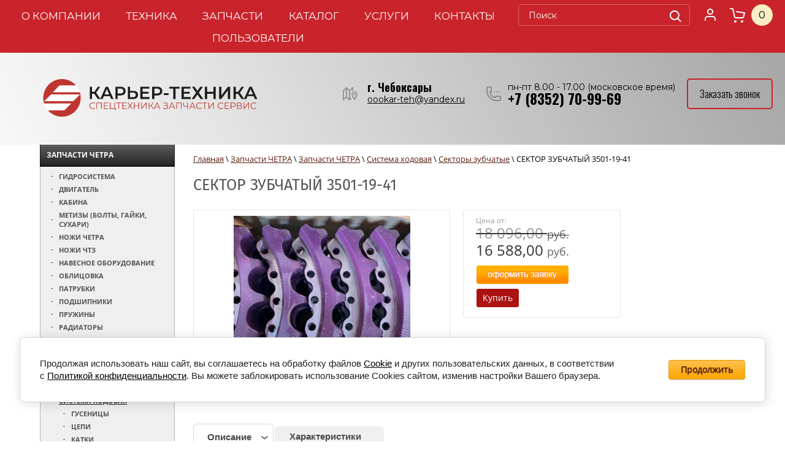

--- FILE ---
content_type: text/html; charset=utf-8
request_url: https://karteh.com/magazin/product/sektor-zubchatyj-3501-19-41
body_size: 15127
content:

<!doctype html>
<html lang="ru">
<head>
<meta name="google-site-verification" content="crBLSgsvjlp1J5a7sZGI5rUoh4BPPMjHOPhYMzDxLYE" />
<meta name='wmail-verification' content='4f36dee293ae12f6' />
<meta name='yandex-verification' content='5467f00b9546986b' />
<meta name="robots" content="all"/>
<meta http-equiv="Content-Type" content="text/html; charset=UTF-8" />
<meta name="description" content="3501-19-41 сектор зубчатый Т-35.01Я" />
<meta name="keywords" content="Купить 3501-19-41 сектор зубчатый ЧЕТРА Т35" />
<meta name="yandex-verification" content="4e3d9d3bf035e648" />
<title>Сектор зубчатый 3501-19-41 | ООО &quot;ПКФ &quot;КАРЬЕР-ТЕХНИКА&quot; г. Чебоксары</title>
<!-- assets.top -->
<script src="/g/libs/nocopy/1.0.0/nocopy.for.all.js" ></script>
<!-- /assets.top -->

<meta name="viewport" content="width=device-width, height=device-height, initial-scale=1.0, maximum-scale=1.0, user-scalable=no">
<meta name="msapplication-tap-highlight" content="no"/>
<meta name="format-detection" content="telephone=no">
<meta http-equiv="x-rim-auto-match" content="none">

<meta name="viewport" content="width=device-width, initial-scale=1">

<script src="/g/libs/jquery/1.10.2/jquery.min.js"></script>

<script type="text/javascript" src="/g/s3/misc/eventable/0.0.1/s3.eventable.js"></script>
<script type="text/javascript" src="/g/s3/misc/math/0.0.1/s3.math.js"></script>
<script type="text/javascript" src="/g/s3/menu/allin/0.0.3/s3.menu.allin.js"></script>


<link rel="canonical" href="/magazin/product/sektor-zubchatyj-3501-19-41"/>
<meta name="yandex-verification" content="3d457f3adc23728e" />
<meta name="yandex-verification" content="3d457f3adc23728e" />
<meta name="yandex-verification" content="3d457f3adc23728e" />
<meta name='wmail-verification' content='f13393469bab7a7ea55ca6442ee62688' />
<link rel='stylesheet' type='text/css' href='/shared/highslide-4.1.13/highslide.min.css'/>
<script type='text/javascript' src='/shared/highslide-4.1.13/highslide-full.packed.js'></script>
<script type='text/javascript'>
hs.graphicsDir = '/shared/highslide-4.1.13/graphics/';
hs.outlineType = null;
hs.showCredits = false;
hs.lang={cssDirection:'ltr',loadingText:'Загрузка...',loadingTitle:'Кликните чтобы отменить',focusTitle:'Нажмите чтобы перенести вперёд',fullExpandTitle:'Увеличить',fullExpandText:'Полноэкранный',previousText:'Предыдущий',previousTitle:'Назад (стрелка влево)',nextText:'Далее',nextTitle:'Далее (стрелка вправо)',moveTitle:'Передвинуть',moveText:'Передвинуть',closeText:'Закрыть',closeTitle:'Закрыть (Esc)',resizeTitle:'Восстановить размер',playText:'Слайд-шоу',playTitle:'Слайд-шоу (пробел)',pauseText:'Пауза',pauseTitle:'Приостановить слайд-шоу (пробел)',number:'Изображение %1/%2',restoreTitle:'Нажмите чтобы посмотреть картинку, используйте мышь для перетаскивания. Используйте клавиши вперёд и назад'};</script>

            <!-- 46b9544ffa2e5e73c3c971fe2ede35a5 -->
            <script src='/shared/s3/js/lang/ru.js'></script>
            <script src='/shared/s3/js/common.min.js'></script>
        <link rel='stylesheet' type='text/css' href='/shared/s3/css/calendar.css' /><link rel="icon" href="/favicon.ico" type="image/x-icon">

<!--s3_require-->
<link rel="stylesheet" href="/g/basestyle/1.0.1/user/user.css" type="text/css"/>
<link rel="stylesheet" href="/g/basestyle/1.0.1/cookie.message/cookie.message.css" type="text/css"/>
<link rel="stylesheet" href="/g/basestyle/1.0.1/user/user.orange.css" type="text/css"/>
<script type="text/javascript" src="/g/basestyle/1.0.1/user/user.js" async></script>
<link rel="stylesheet" href="/g/s3/lp/lpc.v4/css/styles.css" type="text/css"/>
<link rel="stylesheet" href="/g/s3/lp/cookie.message/__landing_page_content_global.css" type="text/css"/>
<link rel="stylesheet" href="/g/s3/lp/cookie.message/colors_lpc.css" type="text/css"/>
<link rel="stylesheet" href="/g/basestyle/1.0.1/cookie.message/cookie.message.orange.css" type="text/css"/>
<script type="text/javascript" src="/g/basestyle/1.0.1/cookie.message/cookie.message.js" async></script>
<!--/s3_require-->

<link rel='stylesheet' type='text/css' href='/t/images/__csspatch/2/patch.css'/>

<link href="/g/shop2/shop2.css" rel="stylesheet" type="text/css" />
<link href="/g/shop2/comments/comments.less.css" rel="stylesheet" type="text/css" />
<link rel="stylesheet" type="text/css" href="/g/shop2/elements.less.css">

	<script type="text/javascript" src="/g/jquery/jquery-1.7.2.min.js" charset="utf-8"></script>


<script type="text/javascript" src="/g/shop2/shop2.packed.js"></script>
<script type="text/javascript" src="/g/printme.js" charset="utf-8"></script>
<script type="text/javascript" src="/g/no_cookies.js" charset="utf-8"></script>
<script type="text/javascript" src="/g/shop2v2/default/js/baron.min.js"></script>
<script type="text/javascript" src="/g/shop2/shop2custom.js" charset="utf-8"></script>
<script type="text/javascript" src="/g/shop2/disable.params.shop2.js" charset="utf-8"></script>
<script type="text/javascript">
	shopClient.uri = '/magazin';
	shopClient.mode = 'product';
        	shop2.apiHash = {"getPromoProducts":"a943b736e9820033457b0da900638bd8","cartAddItem":"f6b9c246dd47c17f68a743a7b54b6134","getSearchMatches":"4eb87628662132427dbc69f0dc4e0832","getFolderCustomFields":"38be005711c195bd59d623a3c8bba1e5","getProductListItem":"d62485a386ba984a2a00231ceb94a665","cartRemoveItem":"bc12bfd3016c7d15172fb3420c2b8195","cartUpdate":"f7051fecae9aa1bf87548621acd02b4e","cartRemoveCoupon":"0c8cfa9557d71c0a0682cb62a68f16cc","cartAddCoupon":"ce59b2b1619c964bbc5e37940e6eedc8","deliveryCalc":"512fc6ee3431ef7a4e95fa4dad6aaf37","printOrder":"51d74f1195dc31d391eb57952e2b6386","cancelOrder":"ad5db4687776b047c8798b42c22716fd","cancelOrderNotify":"42c7c6b585d755ab644af0ff32850c42","repeatOrder":"496fabad6bec62c961e1b5088ab1fe1c","paymentMethods":"2de9ed6e23f21f5cc16fbea101206d15","compare":"e11df9c444106063f52c37ad4de4ec67"};
</script><script src="/g/s3/misc/form/1.2.0/s3.form.js"></script>
<link rel="stylesheet" href="/g/css/styles_articles_tpl.css" />
<script src="/t/v1925/images/main_new.js"></script>
<link rel="stylesheet" href="/t/v1925/images/styles2.css" />
<link rel="stylesheet" href="/t/v1925/images/new_styles.scss.css">
<link rel="stylesheet" href="/t/v1925/images/adaptive_styles.scss.css">


<script>
    hs.align = 'center';
    hs.transitions = ['expand', 'crossfade'];
    hs.outlineType = 'rounded-white';
    hs.fadeInOut = true;
    hs.dimmingOpacity = 0.75; 

    hs.addSlideshow({
        slideshowGroup: 'product',
        interval: 5000,
        repeat: false,
        useControls: true,
        fixedControls: 'fit',
        overlayOptions: {
            opacity: .75,
            position: 'bottom center',
            hideOnMouseOut: true
        }
    });
</script>


<script src="/g/libs/jquery-bxslider/4.1.1/jquery.bxslider.min.js"></script>

<!--[if lt IE 9]>
<script src="http://html5shiv.googlecode.com/svn/trunk/html5.js"></script>
<![endif]-->

<script>
	$(function(){
		
		(function() {
				var sl_count = $('.bx-slider li').length;
				if (sl_count > 1){
				    var slider = $('.bx-slider').bxSlider({
				        mode: 'fade',
				        speed: 1000,
				        pause: 5000,
				        auto: true,
				        controls: false,            
				        autoControls: false,
				        pager: true,
				        autoHover: true,
				        useCSS: false,
				        adaptiveHeight: true,
				        onSliderLoad : afterSlider
				    });
			    }
			    if (sl_count == 1){
			    	$('.bx-slider-wrap').addClass('loaded');	
			    }
		})();
		
		$('button[data-mpn]').each(function(){
			if (!$(this).parent('a').length){
				$(this).wrap('<a href="/frm"></a>')	
			}
		})
		
});

function afterSlider() {
	setTimeout(function(){
		$('.bx-slider-wrap').addClass('loaded');	
	},700)
	
}
</script>


<link rel="preconnect" href="https://fonts.googleapis.com">
<link rel="preconnect" href="https://fonts.gstatic.com" crossorigin>
<link href="https://fonts.googleapis.com/css2?family=Montserrat:ital,wght@0,100..900;1,100..900&family=Oswald:wght@200..700&display=swap" rel="stylesheet">
<link href="/t/v1925/images/styles_bdr.scss.css" rel="stylesheet" />
<link href="/t/v1925/images/styles_dop.scss.css" rel="stylesheet" />
<script src="/t/v1925/images/main_bdr.js"></script>
<link rel="stylesheet" href="/t/v1925/images/first_screen.scss.css">
 <link rel="stylesheet" href="/t/v1925/images/shop_extra_styles.css">
 
<script type="application/ld+json">{"@context": "https://schema.org","@type": "BreadcrumbList","itemListElement": [{"@type": "ListItem","position": 1,"name": "Главная","item": "https://karteh.com"},{"@type": "ListItem","position": 2,"name": "Запчасти ЧЕТРА","item": "https://karteh.com/magazin"},{"@type": "ListItem","position": 3,"name": "Запчасти ЧЕТРА","item": "https://karteh.com/magazin/folder/katalogi-zapchastey"},{"@type": "ListItem","position": 4,"name": "Система ходовая","item": "https://karteh.com/magazin/folder/sistema-hodovaya"},{"@type": "ListItem","position": 5,"name": "Секторы зубчатые","item": "https://karteh.com/magazin/folder/sektory"},{"@type": "ListItem","position": 6,"name": "СЕКТОР ЗУБЧАТЫЙ 3501-19-41"}]}</script>
 
 
<link rel="stylesheet" href="/t/v1925/images/seo_styles.scss.css">
</head>
<body>
		<div class="mobile-panel">
		
		<div class="menu-top-wrapper menu-mobile-wr">
			<div class="mobile-menu-in">
				<div class="close-menu"></div>
				<div class="menu-overflow">
					<ul class="mob_menu"><li><a href="/o-kompanii" ><span>О компании</span></a></li><li><a href="/tehnika-1" ><span>Техника</span></a></li><li><a href="/zapchasti-chetra" ><span>Запчасти</span></a></li><li class="s3-menu-allin-has"><a href="/dokumenty"  target="_blank"><span>Каталог</span></a><ul class="level-2"><li><a href="/zakazat-katalog-detaley-i-sborochnykh-yedinits" ><span>Заказать каталог деталей и сборочных единиц</span></a></li></ul></li><li class="s3-menu-allin-has"><a href="/uslugi" ><span>Услуги</span></a><ul class="level-2"><li><a href="/zapchasti-dlya-promyshlennyh-mashin-chetra" ><span>Запчасти для промышленных машин "ЧЕТРА"</span></a></li><li><a href="/remont-gusenichnyh-traktorov" ><span>Ремонт гусеничных тракторов</span></a></li><li><a href="/garantijnoe-i-postgarantijnoe-obsluzhivanie" ><span>Гарантийное и постгарантийное обслуживание</span></a></li><li><a href="/lizing-spetstekhniki-v-cheboksarakh" ><span>Кредит и лизинг</span></a></li><li><a href="/vykup-tehniki-s-narabotkoj" ><span>Выкуп техники с наработкой</span></a></li><li><a href="/usloviya-vykupa-buldozera-chetra" ><span>Условия выкупа бульдозера Четра</span></a></li></ul></li><li><a href="/kontakty" ><span>Контакты</span></a></li><li><a href="/users" ><span>Пользователи</span></a></li></ul>										<ul class="mob_menu"><li class="s3-menu-allin-has opened"><a href="/magazin/folder/katalogi-zapchastey" ><span>Запчасти ЧЕТРА</span></a><ul class="level-2"><li class="s3-menu-allin-has"><a href="/magazin/folder/gidrosistema" ><span>Гидросистема</span></a><ul class="level-3"><li><a href="/magazin/folder/gidrosistema-navesnogo-oborudovaniya" ><span>Гидросистема навесного оборудования</span></a></li><li><a href="/magazin/folder/gidrocilindry" ><span>Гидроцилиндры</span></a></li><li><a href="/magazin/folder/gidronasosy" ><span>Гидронасосы</span></a></li><li><a href="/magazin/folder/nasosy-nsh-nmsh" ><span>Насосы НШ</span></a></li><li><a href="/magazin/folder/blok-upravleniya-raspredelitel" ><span>Распределители</span></a></li><li><a href="/magazin/folder/baki" ><span>Баки гидросистемы</span></a></li><li><a href="/magazin/folder/prochie-detali-g-s" ><span>Прочие детали г/с</span></a></li></ul></li><li class="s3-menu-allin-has"><a href="/magazin/folder/motornaya-ustanovka" ><span>Двигатель</span></a><ul class="level-3"><li><a href="/magazin/folder/opory-dvigatelya" ><span>Опоры двигателя</span></a></li><li><a href="/magazin/folder/remen-privoda-dvigatelya" ><span>Ремень привода, амортизаторы</span></a></li><li><a href="/magazin/folder/sistema-ohlazhdeniya-dvigatelya-i-transmissii" ><span>Система охлаждения двигателя и трансмиссии</span></a></li><li><a href="/magazin/folder/zapchasti-dlya-dvigatelya-cummins" ><span>Стартер, генератор</span></a></li><li><a href="/magazin/folder/ustanovka-sistema-vozduhoochistki-i-vypuska" ><span>Установка воздухоочистки и выпуска</span></a></li><li><a href="/magazin/folder/baki-toplivnye" ><span>Баки топливные</span></a></li><li><a href="/magazin/folder/mufta-uprugaya-chetra" ><span>Муфта упругая ЧЕТРА</span></a></li></ul></li><li><a href="/magazin/folder/kabina" ><span>Кабина</span></a></li><li><a href="/magazin/folder/metizy-bolty-gajki-suhari" ><span>Метизы (болты, гайки, сухари)</span></a></li><li><a href="/magazin/folder/nozhi-1" ><span>Ножи ЧЕТРА</span></a></li><li><a href="/magazin/folder/nozhi-chtz" ><span>Ножи ЧТЗ</span></a></li><li class="s3-menu-allin-has"><a href="/magazin/folder/navesnoe-oborudovanie" ><span>Навесное оборудование</span></a><ul class="level-3"><li class="s3-menu-allin-has"><a href="/magazin/folder/buldozernoe-oborudovanie" ><span>Бульдозерное оборудование</span></a><ul class="level-4"><li><a href="/magazin/folder/opora-sharovaya-chetra" ><span>Опора шаровая ЧЕТРА</span></a></li></ul></li><li><a href="/magazin/folder/ryhlitelnoe-oborudovanie" ><span>Рыхлительное оборудование</span></a></li></ul></li><li class="s3-menu-allin-has"><a href="/magazin/folder/oblicovka" ><span>Облицовка</span></a><ul class="level-3"><li><a href="/magazin/folder/ustanovka-kozhuhov-1" ><span>Установка кожухов</span></a></li></ul></li><li><a href="/magazin/folder/truboprovody-patrubki" ><span>Патрубки</span></a></li><li><a href="/magazin/folder/podshipniki" ><span>Подшипники</span></a></li><li><a href="/magazin/folder/pruzhiny" ><span>Пружины</span></a></li><li><a href="/magazin/folder/radiatory" ><span>Радиаторы</span></a></li><li><a href="/magazin/folder/rukava-vysokogo-davleniya" ><span>Рукава, дюриты</span></a></li><li><a href="/magazin/folder/remkomplekty-chetra" ><span>Ремкомплекты ЧЕТРА</span></a></li><li><a href="/magazin/folder/rti-uplotneniya-kolca" ><span>РТИ (кольца, прокладки, манжеты)</span></a></li><li><a href="/magazin/folder/rama" ><span>Рама</span></a></li><li class="s3-menu-allin-has opened"><a href="/magazin/folder/sistema-hodovaya" ><span>Система ходовая</span></a><ul class="level-3"><li><a href="/magazin/folder/gusenicy" ><span>Гусеницы</span></a></li><li><a href="/magazin/folder/cepi" ><span>Цепи</span></a></li><li><a href="/magazin/folder/katki-kolesa-natyazhnye-sektory" ><span>Катки</span></a></li><li><a href="/magazin/folder/kolesa-natyazhnye" ><span>Колеса натяжные</span></a></li><li><a href="/magazin/folder/mehanizmy-natyazheniya" ><span>Механизмы натяжения</span></a></li><li class="opened active"><a href="/magazin/folder/sektory" ><span>Секторы зубчатые</span></a></li><li><a href="/magazin/folder/rama-telezhki-1" ><span>Рамы тележки</span></a></li><li><a href="/magazin/folder/sharniry" ><span>Шарниры</span></a></li><li><a href="/magazin/folder/prochie-zapchasti-hodovoj" ><span>Прочие детали ходовой системы</span></a></li></ul></li><li><a href="/magazin/folder/stopornye-kolca" ><span>Стопорные кольца</span></a></li><li class="s3-menu-allin-has"><a href="/magazin/folder/transmissiya" ><span>Трансмиссия</span></a><ul class="level-3"><li><a href="/magazin/folder/valy" ><span>Вал карданный</span></a></li><li><a href="/magazin/folder/gidrotransformator-rpn" ><span>Гидротрансформатор</span></a></li><li><a href="/magazin/folder/korobka-peremeny-peredach-1" ><span>Коробка передач</span></a></li><li class="s3-menu-allin-has"><a href="/magazin/folder/bortovaya-peredacha-chetra" ><span>Передача бортовая</span></a><ul class="level-4"><li><a href="/magazin/folder/vodilo-1" ><span>Водило</span></a></li></ul></li><li><a href="/magazin/folder/reduktor-privoda-nasosov-1" ><span>Редуктор привода насосов</span></a></li><li><a href="/magazin/folder/diski-frikcion-i-kpp-chetra" ><span>Диски фрикциона и коробки передач ЧЕТРА</span></a></li><li><a href="/magazin/folder/frikcion-bortovoj-i-tormoz-ostanovochnyj-2" ><span>Фрикцион бортовой и тормоз остановочный</span></a></li></ul></li><li><a href="/magazin/folder/truboprovody" ><span>Трубопроводы</span></a></li><li><a href="/magazin/folder/turbokompressor" ><span>Турбокомпрессор</span></a></li><li><a href="/magazin/folder/sistema-upravleniya-chetra" ><span>Управление трактором</span></a></li><li><a href="/magazin/folder/uplotneniya" ><span>Уплотнения</span></a></li><li><a href="/magazin/folder/filtroelementy" ><span>Фильтры</span></a></li><li><a href="/magazin/folder/homuty" ><span>Хомуты</span></a></li><li class="s3-menu-allin-has"><a href="/magazin/folder/elektrooborudovanie" ><span>Электрооборудование</span></a><ul class="level-3"><li><a href="/magazin/folder/zhguty-provoda" ><span>Жгуты, провода</span></a></li><li><a href="/magazin/folder/pulty-datchiki-shchitok-priborov" ><span>Пульты, датчики, щиток приборов</span></a></li></ul></li><li class="s3-menu-allin-has"><a href="/magazin/folder/165359902" ><span>Прочие запчасти ЧЕТРА, втулки, кольца</span></a><ul class="level-3"><li><a href="/magazin/folder/vtulki" ><span>Втулки</span></a></li><li><a href="/magazin/folder/kolca" ><span>Кольца</span></a></li></ul></li></ul></li><li><a href="/magazin/folder/zapchasti-dlya-importnoj-tehniki" ><span>Запчасти для импортной техники</span></a></li><li class="s3-menu-allin-has"><a href="/magazin/folder/traktora-buldozery" ><span>Бульдозеры в наличии</span></a><ul class="level-2"><li><a href="/magazin/folder/buldozer-chetra-t9" ><span>ЧЕТРА Т9</span></a></li><li><a href="/magazin/folder/testovaya-kategoriya" ><span>ЧЕТРА Т-11</span></a></li><li><a href="/magazin/folder/ofisnye-stoly" ><span>ЧЕТРА Т-15</span></a></li><li><a href="/magazin/folder/buldozer-t-20.01" ><span>ЧЕТРА Т-20</span></a></li><li><a href="/magazin/folder/traktor-t-2501" ><span>ЧЕТРА Т-25</span></a></li><li><a href="/magazin/folder/novaya-kategoriya" ><span>ЧЕТРА Т-35</span></a></li></ul></li></ul>				</div>
			</div>
		</div>
		
	</div>
	
    <div class="wrapper">
     <header style="background: url(/thumb/2/EL2j_SvW8cI-8zkwYKOe4Q/r/d/novyj_proekt_1.png) no-repeat top center;">
    	<div class="top_main_block">
			<div class="header-top-line">
		        <div class="container block-top">
		        	<div class="top_line_content">
			        	<nav><div class="block-top-inner"><ul><li><a  href="/o-kompanii">О компании<!--<ins></ins>--></a></li><li><a  href="/tehnika-1">Техника<!--<ins></ins>--></a></li><li><a  href="/zapchasti-chetra">Запчасти<!--<ins></ins>--></a></li><li><a  href="/dokumenty">Каталог<!--<ins></ins>--></a></li><li><a  href="/uslugi">Услуги<!--<ins></ins>--></a></li><li><a  href="/kontakty">Контакты<!--<ins></ins>--></a></li><li><a  href="/users">Пользователи<!--<ins></ins>--></a></li></ul></div></nav>
			            <button class="menu-burger">
							<div class="lines"></div>
						</button>
			            <div class="search-block">
			            	<div class="block-top-inner">
			                    <form action="/magazin/search" name="" method="GET" class="search-container">
			                        <div class="field">
			                            <input type="text" name="search_text" value="" placeholder="Поиск"/>
			                            <button type="submit"><span></span></button>
			                        </div>
			                    <re-captcha data-captcha="recaptcha"
     data-name="captcha"
     data-sitekey="6LfLhZ0UAAAAAEB4sGlu_2uKR2xqUQpOMdxygQnA"
     data-lang="ru"
     data-rsize="invisible"
     data-type="image"
     data-theme="light"></re-captcha></form>
			                    <ul class="registration-list">
		                            <li><a href="/users"></a></li>
			                    </ul>
			                    <div id="shop2-cart-preview">
			                    	<a href="/magazin/cart" class="cart-block-wr">
		                    			<div class="shop-cart-amount">
											<span id="cart_total_amount">0</span>
										</div>
			                    	</a>
								</div>
							</div>
			            </div>
			            <div class="mobile-panel">
				            								<div class="new-contacts-wr">
																			<div class="new-contacts-phone">
											<div class="new-contacts-phone-title"></div>
											<div class="new-contacts-phone-body">
																									<div><a onclick="ym(48982532,'reachGoal','178526479'); return true;" href="tel:+78352709969">+7 (8352) 70-99-69</a></div>
																							</div>
										</div>
																												<div class="new-contacts-address">
											<div class="new-contacts-address-title"></div>
											<div class="new-contacts-address-body">
												428020, Россия, Чувашская Республика, 
г.Чебоксары, проспект И.Я.Яковлева, дом 3
Телефон: +7 (8352) 70-99-69, 
E-mail: oookar-teh@yandex.ru
											</div>
										</div>
																	</div>
													</div>
		            </div>
		        </div>
		    </div>
			
					</div>
        <div class="header-bottom-line">
            <div class="container">
                <div class="left-part">
                    <a class="logo" href="/">
                                                <img src="/d/karer_tehnika2_montazhnaya_oblast_1_kopiya_2.svg" width="450" height="100" alt="">
                    </a>
                                    </div>
                <div class="right-part">
                    	                    <address>
	                        <ul class="adress-list">
	                            		                            <li class="adress_top">
		                                <span>г. Чебоксары</span>
		                            </li>
	                            	                            		                            <li class="email_top">
		                                <span><a href="mailto:oookar-teh@yandex.ru">oookar-teh@yandex.ru</a></span>
		                            </li>
	                            	                        </ul>
	                    </address>
                                                                <ul class="phone-list">
                            	                            <li class="opening-hours">
	                                <span>пн-пт 8.00 - 17.00 (московское время)</span>
	                            </li>
                                                        	                            <li class="site-phones">
																			<div><a onclick="ym(48982532,'reachGoal','178526479'); return true;" href="tel:+7 (8352) 70-99-69">+7 (8352) 70-99-69</a></div>
										                            </li>
                                                    </ul>
                                        <div class="header-btns">
                                                															<a href="javascript:void(0);" class="zak_btn call-order"data-api-url="/-/x-api/v1/public/?method=form/postform&param[form_id]=8975615&param[tpl]=db:popup-form.tpl&param[hide_title]=0&param[placeholdered_fields]=1">Заказать звонок</a>
													                                            </div>
                </div>
            </div>
        </div>
		                                            		<div class="bx-slider-wrap empty-slide-container " >
			
					</div>
		
 
    </header>

    <section class="main-content">
        <div class="container">
            <div>
                <div class="content-wraper">
                                        <div class="sidebar" style="">
                        <div class="sidebar-content">
                           <ul class="menu-left"><li class="opened"><a href="/magazin/folder/katalogi-zapchastey" >Запчасти ЧЕТРА</a><ul class="level-2"><li><a href="/magazin/folder/gidrosistema" >Гидросистема</a></li><li><a href="/magazin/folder/motornaya-ustanovka" >Двигатель</a></li><li><a href="/magazin/folder/kabina" >Кабина</a></li><li><a href="/magazin/folder/metizy-bolty-gajki-suhari" >Метизы (болты, гайки, сухари)</a></li><li><a href="/magazin/folder/nozhi-1" >Ножи ЧЕТРА</a></li><li><a href="/magazin/folder/nozhi-chtz" >Ножи ЧТЗ</a></li><li><a href="/magazin/folder/navesnoe-oborudovanie" >Навесное оборудование</a></li><li><a href="/magazin/folder/oblicovka" >Облицовка</a></li><li><a href="/magazin/folder/truboprovody-patrubki" >Патрубки</a></li><li><a href="/magazin/folder/podshipniki" >Подшипники</a></li><li><a href="/magazin/folder/pruzhiny" >Пружины</a></li><li><a href="/magazin/folder/radiatory" >Радиаторы</a></li><li><a href="/magazin/folder/rukava-vysokogo-davleniya" >Рукава, дюриты</a></li><li><a href="/magazin/folder/remkomplekty-chetra" >Ремкомплекты ЧЕТРА</a></li><li><a href="/magazin/folder/rti-uplotneniya-kolca" >РТИ (кольца, прокладки, манжеты)</a></li><li><a href="/magazin/folder/rama" >Рама</a></li><li class="opened"><a href="/magazin/folder/sistema-hodovaya" >Система ходовая</a><ul class="level-3"><li><a href="/magazin/folder/gusenicy" >Гусеницы</a></li><li><a href="/magazin/folder/cepi" >Цепи</a></li><li><a href="/magazin/folder/katki-kolesa-natyazhnye-sektory" >Катки</a></li><li><a href="/magazin/folder/kolesa-natyazhnye" >Колеса натяжные</a></li><li><a href="/magazin/folder/mehanizmy-natyazheniya" >Механизмы натяжения</a></li><li class="opened active"><a href="/magazin/folder/sektory" >Секторы зубчатые</a></li><li><a href="/magazin/folder/rama-telezhki-1" >Рамы тележки</a></li><li><a href="/magazin/folder/sharniry" >Шарниры</a></li><li><a href="/magazin/folder/prochie-zapchasti-hodovoj" >Прочие детали ходовой системы</a></li></ul></li><li><a href="/magazin/folder/stopornye-kolca" >Стопорные кольца</a></li><li><a href="/magazin/folder/transmissiya" >Трансмиссия</a></li><li><a href="/magazin/folder/truboprovody" >Трубопроводы</a></li><li><a href="/magazin/folder/turbokompressor" >Турбокомпрессор</a></li><li><a href="/magazin/folder/sistema-upravleniya-chetra" >Управление трактором</a></li><li><a href="/magazin/folder/uplotneniya" >Уплотнения</a></li><li><a href="/magazin/folder/filtroelementy" >Фильтры</a></li><li><a href="/magazin/folder/homuty" >Хомуты</a></li><li><a href="/magazin/folder/elektrooborudovanie" >Электрооборудование</a></li><li><a href="/magazin/folder/165359902" >Прочие запчасти ЧЕТРА, втулки, кольца</a></li></ul></li><li><a href="/magazin/folder/zapchasti-dlya-importnoj-tehniki" >Запчасти для импортной техники</a></li><li><a href="/magazin/folder/traktora-buldozery" >Бульдозеры в наличии</a></li></ul>                        </div>

                                                
                                             
                        

                                                    <div class="box-titles red-title">
                               Спецпредложения
                            </div>
                            <div class="sidebar-content stock-block">
                                <p><span style="font-family: Arial, Helvetica, sans-serif; font-size: 13.5px; color: rgb(255, 126, 40);">Бульдозер ЧЕТРА Т11</span></p>

<p><a href="/t-11-01ya-chetra-kapitalnyj-remont" target="_blank"><img alt="chetra_t11_karer-tehnika_buldozer-Photoroom-min" height="103" src="/thumb/2/IhjV3N3TqPP-a9XBVukwJg/180r160/d/chetra_t11_karer-tehnika_buldozer-photoroom-min.png" style="border-width: 0px; width: 169px; height: 96px;" width="180" /></a><br />
<a href="/t-11-01ya-chetra-kapitalnyj-remont" target="_blank"><span style="font-family: Arial, Helvetica, sans-serif; font-size: 9pt; color: #3d0000;"><span class="red-hover">подробнее</span></span></a></p>

<p>&nbsp;</p>

<p><span style="font-family: verdana, geneva; font-size: 9pt; color: #ff7e28;"><span style="font-family: Arial, Helvetica, sans-serif; font-size: 13.5px; color: rgb(255, 126, 40);">Бульдозер ЧЕТРА Т35</span></span></p>

<p><a href="/specpredlozhenie-1" target="_blank"><img alt="chetra_t25_karer-tehnika_buldozer_chetra_t-2501-Photoroom-min-min-Photoroom_11zon-Photoroom-min" height="234" src="/thumb/2/RZxTcq9kqglah759OCAotQ/360r300/d/chetra_t25_karer-tehnika_buldozer_chetra_t-2501-photoroom-min-min-photoroom_11zon-photoroom-min.png" style="border-width: 0px; width: 181px; height: 116px;" width="360" /></a><br />
<a href="/specpredlozhenie-1" target="_blank"><span style="font-size: 9pt; font-family: Arial, Helvetica, sans-serif;"><span class="red-hover">подробнее</span></span></a></p>

<p>&nbsp;</p>

<p><span style="font-family: Arial, Helvetica, sans-serif; font-size: 13.5px; color: rgb(255, 126, 40);">Гусеницы ЧЕТРА&nbsp;</span></p>

<p><a href="/magazin/product/gusenica-t-11-t203-22-000sb" target="_blank"><img alt="gusenica_tzh190-22-000sb-photoroom-min.png" src="/thumb/2/f8H4ZNfdhB7qTEak-etamQ/646r/d/gusenica_tzh190-22-000sb-photoroom-min.png" style="border-width: 0px; width: 148px; height: 95px;" /></a><br />
<a href="/magazin/product/gusenica-t-11-t203-22-000sb" target="_blank"><span style="font-family: Arial, Helvetica, sans-serif; font-size: 12px;"><span class="red-hover">подробнее</span></span></a></p>
                            </div>
                        
			<script src="/g/templates/solutions/all/form/gr-form.js"></script>                            
                            <style>
                              .gr-form {
                                margin-top:20px;
                              }
                            </style>

                        
                    </div>
                    <div class="content-part sbar_show">
                        <div class="text">
												<nav class="wrap-page-path-cr">
							
<div class="page-path" data-url="/magazin"><a href="/"><span>Главная</span></a> \ <a href="/magazin"><span>Запчасти ЧЕТРА</span></a> \ <a href="/magazin/folder/katalogi-zapchastey"><span>Запчасти ЧЕТРА</span></a> \ <a href="/magazin/folder/sistema-hodovaya"><span>Система ходовая</span></a> \ <a href="/magazin/folder/sektory"><span>Секторы зубчатые</span></a> \ <span>СЕКТОР ЗУБЧАТЫЙ 3501-19-41</span></div>						</nav>
						                        <!--     <h1></h1> -->
                        <h1>СЕКТОР ЗУБЧАТЫЙ 3501-19-41</h1>


<script type="text/javascript" charset="utf-8">
    if ( typeof jQuery == "undefined") {
        document.write('<' + 'script type="text/javascript" charset="utf-8" ' + 'src="/shared/s3/js/jquery-1.7.2.min.js"' + '><' + '/script>');
    }
</script>



<script type="text/javascript">
//<![CDATA[
    shop2.product.init({
    'refs'    : {"536929508":{"tehniceskie_harakteristiki":{"a61045efc1cd1f307e1939513ae6be43":["655876508"]}}},
    'apiHash' : {"getPromoProducts":"a943b736e9820033457b0da900638bd8","cartAddItem":"f6b9c246dd47c17f68a743a7b54b6134","getSearchMatches":"4eb87628662132427dbc69f0dc4e0832","getFolderCustomFields":"38be005711c195bd59d623a3c8bba1e5","getProductListItem":"d62485a386ba984a2a00231ceb94a665","cartRemoveItem":"bc12bfd3016c7d15172fb3420c2b8195","cartUpdate":"f7051fecae9aa1bf87548621acd02b4e","cartRemoveCoupon":"0c8cfa9557d71c0a0682cb62a68f16cc","cartAddCoupon":"ce59b2b1619c964bbc5e37940e6eedc8","deliveryCalc":"512fc6ee3431ef7a4e95fa4dad6aaf37","printOrder":"51d74f1195dc31d391eb57952e2b6386","cancelOrder":"ad5db4687776b047c8798b42c22716fd","cancelOrderNotify":"42c7c6b585d755ab644af0ff32850c42","repeatOrder":"496fabad6bec62c961e1b5088ab1fe1c","paymentMethods":"2de9ed6e23f21f5cc16fbea101206d15","compare":"e11df9c444106063f52c37ad4de4ec67"},
    'verId'   : 1233358
});
// ]]>
</script>



   
        
                                                     
                
<form class="tpl-product shop2-product-item"  method="post" action="/magazin?mode=cart&action=add" accept-charset="utf-8"
onsubmit="shopClient.addItem(this, 'f6b9c246dd47c17f68a743a7b54b6134', '1233358', this.kind_id.value, this.amount.value,this.elements.submit, 'shop2-cart-preview'); return false;">
    <input type="hidden" name="kind_id" value="655876508"/>
    <input type="hidden" name="product_id" value="536929508"/>
    <input type="hidden" name="meta" value='null'/>
    <div class="two-columns">
        <div class="left-column">
            <div class="big-slide">
                
                                    <a href="/d/3501-19-41_sektor_chetra_t35.jpg" class="highslide" onclick="return hs.expand(this, {slideshowGroup: 'product'})">
                                                <img src="/thumb/2/ERP-oA5unyaaQ183CHHIfA/c/d/3501-19-41_sektor_chetra_t35.jpg" alt="3501-19-41_sektor_chetra_t35.jpg">
                    </a>
                                            </div>
                    </div>
        <div class="right-column">
              <div class="price-block price-wrap">
                  <span>Цена от:</span>
                                    <div class="start-price stock-price">
                      <div style="text-decoration: line-through;"><p>18&nbsp;096,00</p> <span>руб.</span></div>
                  </div>
                                    <div class="start-price">
                      16&nbsp;588,00 <span>руб.</span>
                  </div>
                  <a class="place-order" href="/frm?link=/magazin/product/sektor-zubchatyj-3501-19-41&title=СЕКТОР ЗУБЧАТЫЙ 3501-19-41" onclick="return hs.htmlExpand(this, {objectType: 'iframe', wrapperClassName: 'draggable-header', width: 480})"></a>
                  
                  <div class="product-amount hide">
                    Кол-во:
                    <br />
                    <span class="product-amount-button p-minus"></span>
                    <input type="text" name="amount" value="1" />
                    <span class="product-amount-button p-plus"></span>
                </div>
                <div class="buy-button">
                	<button type="submit" name="submit" value="Купить"  class="product-buy" title="Купить"><span class="buy">Купить</span></button>
                </div>
              </div>
              






        </div>
    </div>
<re-captcha data-captcha="recaptcha"
     data-name="captcha"
     data-sitekey="6LfLhZ0UAAAAAEB4sGlu_2uKR2xqUQpOMdxygQnA"
     data-lang="ru"
     data-rsize="invisible"
     data-type="image"
     data-theme="light"></re-captcha></form>
    <div class="product-desc">
            <div class="shop-tabs">
                <ul class="shop-tabs-nav">
                                        <li>
                        <a href="#tabs-1">Описание</a>
                    </li>
                                                                                                                              <li>
                            <a href="#tabs-11">Характеристики</a>
                        </li>
                                                                                                  </ul>
                <div class="product-clear"></div>
                                <div class="shop-tab" id="tabs-1">
                    <p>Новая оригинальная запчасть СЕКТОР ЗУБЧАТЫЙ 3501-19-41&nbsp;для техники ЧЕТРА</p>

<p><strong>Варианты применения</strong></p>

<table cellpadding="5" style="width:100%;">
	<thead>
		<tr>
			<th style="background-color: rgb(238, 238, 238);">Система</th>
			<th style="background-color: rgb(238, 238, 238);">Узел</th>
			<th style="background-color: rgb(238, 238, 238);">Обозначение детали</th>
			<th style="background-color: rgb(238, 238, 238); text-align: center; width: 30px;">Узлов в системе</th>
			<th style="background-color: rgb(238, 238, 238); text-align: center; width: 30px;">В узле деталей</th>
		</tr>
	</thead>
	<tbody>
	</tbody>
	<tbody>
		<tr>
			<td>Четра ТГ-503Я</td>
			<td>Передача бортовая ТТ3501-19-12СБ</td>
			<td>Сектор зубчатый 3501-19-41</td>
			<td style="text-align: center; width: 30px;">2</td>
			<td style="text-align: center; width: 30px;">3</td>
		</tr>
		<tr>
			<td>Четра ТГ-503</td>
			<td>Передача бортовая ТТ3501-19-12СБ</td>
			<td>Сектор зубчатый 3501-19-41</td>
			<td style="text-align: center; width: 30px;">2</td>
			<td style="text-align: center; width: 30px;">3</td>
		</tr>
		<tr>
			<td>Четра ТГ-511К</td>
			<td>Передача бортовая ТТ3501-19-12СБ</td>
			<td>Сектор зубчатый 3501-19-41</td>
			<td style="text-align: center; width: 30px;">2</td>
			<td style="text-align: center; width: 30px;">3</td>
		</tr>
		<tr>
			<td>Четра Т-35.01Я</td>
			<td>Передача бортовая 3501-19-12СБ</td>
			<td>Сектор зубчатый 3501-19-41</td>
			<td style="text-align: center; width: 30px;">2</td>
			<td style="text-align: center; width: 30px;">3</td>
		</tr>
		<tr>
			<td>Четра Т-35.01К</td>
			<td>Передача бортовая 3501-19-12СП</td>
			<td>Сектор зубчатый 3501-19-41</td>
			<td style="text-align: center; width: 30px;">2</td>
			<td style="text-align: center; width: 30px;">3</td>
		</tr>
	</tbody>
</table>
                    <div class="product-clear"></div>
                </div>
                                                                                                          <div class="shop-tab" id="tabs-11">
                          <table dir="ltr">
	<tbody>
		<tr>
			<td style="height: 25px; line-height: 20px;">3501-19-41 СЕКТОР ЗУБЧАТЫЙ (5 ЗУБОВ) ЧЕТРА Т35</td>
		</tr>
		<tr>
			<td style="height: 25px; line-height: 20px;"><strong>Марки:</strong>&nbsp;ЧЕТРА</td>
		</tr>
		<tr>
			<td style="height: 25px; line-height: 20px;"><strong>Модель:</strong>&nbsp;Т-35.01Я, Т-35.01К, ТГ-503Я, ТГ-511</td>
		</tr>
		<tr>
			<td style="height: 25px; line-height: 20px;"><strong>Производитель:</strong>&nbsp;Промтрактор</td>
		</tr>
		<tr>
			<td style="height: 25px; line-height: 20px;"><strong>Страна производитель:</strong>&nbsp;Россия</td>
		</tr>
		<tr>
			<td style="height: 25px; line-height: 20px;"><strong>Типы:</strong>&nbsp;Сектор зубчатый ЧЕТРА</td>
		</tr>
		<tr>
			<td style="height: 25px; line-height: 20px;"><strong>Масса изделия, кг:</strong>&nbsp;33,000</td>
		</tr>
		<tr>
			<td style="height: 25px; line-height: 20px;"><strong>Габариты, ДхШхВ, мм:</strong>&nbsp;549х155х120</td>
		</tr>
		<tr>
			<td style="height: 25px; line-height: 20px;"><strong>Гарантийный срок:</strong>&nbsp;6 месяцев</td>
		</tr>
		<tr>
			<td style="height: 25px; line-height: 20px;">Гарантия не распространяется на быстроизнашиваемые элементы, расходные материалы, детали и комплектующие подвергающиеся естественному износу: коронки (наконечник) рыхлителя, ножи отвала, хомуты, втулки, гайки, болты, РТИ и т.д.</td>
		</tr>
		<tr>
			<td style="height: 25px; line-height: 20px;">Сектор зубчатый 3501-19-41 входит в группу&nbsp;3501-19-12СП Передача бортовая ЧЕТРА Т35</td>
		</tr>
		<tr>
			<td style="height: 25px; line-height: 20px;">Оставьте Ваш номер телефона или напишите на эл. почту, чтобы уточнить наличие товара -&nbsp;Сектор зубчатый 3501-19-41</td>
		</tr>
	</tbody>
</table>
                      </div>
                                                                                </div>
</div><br /><br />
<div>
	<a class="shop2-button back" href="javascript:history.go(-1)"><span class="button-left">&nbsp;</span><span class="button-value"><span>Назад</span></span><span class="button-right">&nbsp;</span></a>
</div>    
    
                        </div>
                    </div>
                </div>
            </div>
        </div>
    </section>

        <div class="empty"></div>
    </div>
    <footer>
        <div class="container menu-wrap">
            <ul class="footer-menu">
                                    <li>
                        <a href="/o-kompanii" >О компании<ins></ins></a>
                    </li>
                                    <li>
                        <a href="/tehnika-1" >Техника<ins></ins></a>
                    </li>
                                    <li>
                        <a href="/zapchasti-chetra" >Запчасти<ins></ins></a>
                    </li>
                                    <li>
                        <a href="/dokumenty" >Каталог<ins></ins></a>
                    </li>
                                    <li>
                        <a href="/uslugi" >Услуги<ins></ins></a>
                    </li>
                                    <li>
                        <a href="/kontakty" >Контакты<ins></ins></a>
                    </li>
                                    <li>
                        <a href="/users" >Пользователи<ins></ins></a>
                    </li>
                            </ul>
        </div>
        <div class="bottom-line">
            <div class="container">
                <div class="right-place">
                    <div class="order-site">
                        <span style='font-size:14px;' class='copyright'><a href="http://megagroup.ru" target="_blank" class="copyright" rel="nofollow"><img src="/g/mlogo/svg/razrabotka-saitov-megagrupp-light.svg" alt="Разработка сайтов для малого бизнеса"></a></span>
                    </div>

                    <div class="counters">
                        <!-- Yandex.Metrika informer -->
<a href="https://metrika.yandex.ru/stat/?id=89261103&from=informer"
target="_blank" rel="nofollow"><img src="https://informer.yandex.ru/informer/89261103/3_1_FFFFFFFF_EFEFEFFF_0_pageviews"
style="width:88px; height:31px; border:0;" alt="Яндекс.Метрика" title="Яндекс.Метрика: данные за сегодня (просмотры, визиты и уникальные посетители)" class="ym-advanced-informer" data-cid="89261103" data-lang="ru" /></a>
<!-- /Yandex.Metrika informer -->

<!-- Yandex.Metrika counter -->
<script type="text/javascript" >
(function(m,e,t,r,i,k,a){m[i]=m[i]||function(){(m[i].a=m[i].a||[]).push(arguments)};
m[i].l=1*new Date();k=e.createElement(t),a=e.getElementsByTagName(t)[0],k.async=1,k.src=r,a.parentNode.insertBefore(k,a)})
(window, document, "script", "https://mc.yandex.ru/metrika/tag.js", "ym");

ym(89261103, "init", {
clickmap:true,
trackLinks:true,
accurateTrackBounce:true
});
</script>
<noscript><div><img src="https://mc.yandex.ru/watch/89261103" style="position:absolute; left:-9999px;" alt="" /></div></noscript>
<!-- /Yandex.Metrika counter -->

 <!-- Yandex.Metrika counter -->
<script type="text/javascript" >
(function(m,e,t,r,i,k,a){m[i]=m[i]||function(){(m[i].a=m[i].a||[]).push(arguments)};
m[i].l=1*new Date();k=e.createElement(t),a=e.getElementsByTagName(t)[0],k.async=1,k.src=r,a.parentNode.insertBefore(k,a)})
(window, document, "script", "https://mc.yandex.ru/metrika/tag.js", "ym");

ym(48982532, "init", {
clickmap:true,
trackLinks:true,
accurateTrackBounce:true,
webvisor:true
});
</script>
<noscript><div><img src="https://mc.yandex.ru/watch/48982532" style="position:absolute; left:-9999px;" alt="" /></div></noscript>
<!-- /Yandex.Metrika counter -->
<!--__INFO2026-01-16 16:55:25INFO__-->

                    </div>

                </div>
                <div class="two-blocks">
                    <div class="copy">
                                                <p><span data-mega-font-name="times_new_roman" style="font-family:Times New Roman,Times,serif;">Copyright &nbsp;&copy; &nbsp;2016<br />
ООО &quot;ПКФ &quot;КАРЬЕР-ТЕХНИКА&quot;&nbsp;<br />
ИНН 2130158546<br />
ОГРН 1152130010240</span></p>
                    </div>
                                        <div class="social-block">
                        <p>Мы в сети:</p>
                        <ul class="social-icons">
                                                            <li>
                                    <a href="#"><img src="/thumb/2/HGYGfbzwBn5qKOxw1w9Yjg/60c60/d/facebook_logo_36x36svg_1024x1024.png"></a>
                                </li>    
                                                            <li>
                                    <a href="#"><img src="/thumb/2/e7-V056DE21Lq8ilLkqgjA/60c60/d/twitter_logo1.jpg"></a>
                                </li>    
                                                            <li>
                                    <a href="#"><img src="/thumb/2/yoV_JaD8ELVSOR06boOUpw/60c60/d/vk.png"></a>
                                </li>    
                                                            <li>
                                    <a href="#"><img src="/thumb/2/zOlo8URdoVOT0dj02KQWkg/60c60/d/14719833_310540259320655_1605122788543168512_a.jpg"></a>
                                </li>    
                                                    </ul>
                    </div>
                                    </div>
                <div class="left-place">
                    <address>
                        428020, Россия, Чувашская Республика, <br />
г.Чебоксары, проспект И.Я.Яковлева, дом 3<br />
Телефон: +7 (8352) 70-99-69, <br />
E-mail: oookar-teh@yandex.ru
                    </address>
                </div>
                                <div class="info_text_block">
                	<p>Данный интернет-сайт носит исключительно информационный характер&nbsp;и ни при каких условиях не является публичной офертой. Подробная&nbsp;информация&nbsp;по телефону&nbsp;+7 (8352) 67-61-61.</p>

<p><a href="/politika-konfidencialnosti-1" target="_blank">Политика конфиденциальности</a></p>
                </div>
                            </div>
        </div>
    </footer>
        		<div class="sample-popup2">
			<div class="sample-popup-in2">
				<div class="sample-popup-inner"></div>
		        <div class="sample-close2"></div>
		    </div>
		</div>
	    	<script src="/t/v1925/images/first_screen.js"></script>
	<script type="text/javascript" src="/t/v1925/images/adaptive_js.js"></script>
    <script type="text/javascript" src="//cp.onicon.ru/loader/59c4d2842866886b4d8b4592.js"></script>
    <link rel="stylesheet" href="/t/v1925/images/bdr_addons.scss.css">

<!-- assets.bottom -->
<!-- </noscript></script></style> -->
<script src="/my/s3/js/site.min.js?1768462484" ></script>
<script src="/my/s3/js/site/defender.min.js?1768462484" ></script>
<script >/*<![CDATA[*/
var megacounter_key="fa98822db5c275554601be28eda488bf";
(function(d){
    var s = d.createElement("script");
    s.src = "//counter.megagroup.ru/loader.js?"+new Date().getTime();
    s.async = true;
    d.getElementsByTagName("head")[0].appendChild(s);
})(document);
/*]]>*/</script>
	
		
		
				<!--noindex-->
		<div id="s3-cookie-message" class="s3-cookie-message-wrap">
			<div class="s3-cookie-message">
				<div class="s3-cookie-message__text">
					<p>Продолжая использовать наш сайт, вы соглашаетесь на обработку файлов <a href="/soglasie-na-obrabotku-pd-i-fajlov-cookie">Сookie</a> и других пользовательских данных, в соответствии с&nbsp;<a href="/politika-konfidencialnosti">Политикой конфиденциальности</a>. Вы можете заблокировать использование Cookies сайтом, изменив настройки Вашего браузера.</p>
				</div>
				<div class="s3-cookie-message__btn">
					<div id="s3-cookie-message__btn" class="g-button">
						Продолжить
					</div>
				</div>
			</div>
		</div>
		<!--/noindex-->
	
	
<script >/*<![CDATA[*/
$ite.start({"sid":1227798,"vid":1233358,"aid":1464260,"stid":4,"cp":21,"active":true,"domain":"karteh.com","lang":"ru","trusted":false,"debug":false,"captcha":3,"onetap":[{"provider":"vkontakte","provider_id":"51978417","code_verifier":"ZzYEjNjIMD5k4dY0MjlWziwMMyY5zDzYlEjYOjQDYMY"}]});
/*]]>*/</script>
<!-- /assets.bottom -->
</body>
</html>

--- FILE ---
content_type: text/css
request_url: https://karteh.com/t/images/__csspatch/2/patch.css
body_size: 310
content:
html .g-button { color: rgb(88, 30, 16)!important; }
html .g-button:hover { background-color: rgb(207, 201, 201); }
html .g-button:hover { color: rgb(121, 11, 11)!important; }
html .g-button:active { color: rgb(208, 2, 27)!important; }
html a { color: rgb(0, 0, 0); }
html body { color: rgb(0, 0, 0); }
html nav { background-color: rgb(255, 255, 255); }
html nav { border-right-color: rgb(0, 0, 0); }
html nav ul li a { color: rgb(0, 0, 0); }
html button { background-color: rgb(172, 18, 18); }
html button { border-top-color: rgb(255, 255, 255); }
html button { border-right-color: rgb(255, 255, 255); }
html button { border-bottom-color: rgb(255, 255, 255); }
html button { border-left-color: rgb(255, 255, 255); }
html button { color: rgb(255, 255, 255); }
html .color-button { background-color: rgb(208, 2, 27); }
html .color-button { border-top-color: rgb(208, 2, 27); }
html .color-button { border-right-color: rgb(208, 2, 27); }
html .color-button { border-bottom-color: rgb(208, 2, 27); }
html .color-button { border-left-color: rgb(208, 2, 27); }
html .color-button:hover { color: rgb(255, 255, 255); }
html .color-button:hover { background-color: rgb(153, 3, 21); }
html .color-button:hover { border-top-color: rgb(153, 3, 21); }
html .color-button:hover { border-right-color: rgb(153, 3, 21); }
html .color-button:hover { border-bottom-color: rgb(153, 3, 21); }
html .color-button:hover { border-left-color: rgb(153, 3, 21); }
html .new-prod-list li:hover { box-shadow: rgb(155, 155, 155) 0px 6px 20px 0px, rgb(227, 227, 227) 0px 0px 0px 1px inset; }
html .new-prod-list li:hover { border-top-color: rgb(155, 155, 155); }
html .new-prod-list li:hover { border-right-color: rgb(155, 155, 155); }
html .new-prod-list li:hover { border-bottom-color: rgb(155, 155, 155); }
html .new-prod-list li:hover { border-left-color: rgb(155, 155, 155); }


--- FILE ---
content_type: text/css
request_url: https://karteh.com/t/v1925/images/styles2.css
body_size: 10606
content:
html, body, div, span, applet, object, iframe, h1, h2, h3, h4, h5, h6, p, pre, a, abbr, acronym, address, big, cite, code, del, dfn, em, img, ins, kbd, q, s, samp, small, strike, strong, sub, sup, tt, var, b, u, i, center, dl, dt, dd, fieldset, form, label, legend, caption, article, aside, canvas, details, embed, figure, figcaption, footer, header, hgroup, menu, nav, output, ruby, section, summary, time, mark, audio, video {
    margin: 0;
    padding: 0;
    border: 0;
    font-size: 100%;
    vertical-align: baseline;
}
/* HTML5 display-role reset for older browsers */
article,
aside,
details,
figcaption,
figure,
footer,
header,
hgroup,
menu,
nav,
section {
    display: block;
}
@font-face {
    font-family: 'RalewayRegular';
    src: url('fonts/RalewayRegular.eot');
    src: url('fonts/RalewayRegular.eot') format('embedded-opentype'),
         url('fonts/RalewayRegular.woff2') format('woff2'),
         url('fonts/RalewayRegular.woff') format('woff'),
         url('fonts/RalewayRegular.ttf') format('truetype'),
         url('fonts/RalewayRegular.svg#RalewayRegular') format('svg');
}
@import url(https://fonts.googleapis.com/css?family=Roboto+Condensed:400,700);
@font-face {
    font-family: 'OpenSans-Regular';
    src: url('/g/fonts/open_sans/open_sans-r.ttf.eot');
    src: local('☺'), url('/g/fonts/open_sans/open_sans-r.woff') format('woff'), url('/g/fonts/open_sans/open_sans-r.ttf') format('truetype'), url('/g/fonts/open_sans/open_sans-r.svg#OpenSans-Regular') format('svg');
    font-weight: normal;
    font-style: normal;
}

@font-face {
    font-family: 'ob';
    src: url('/g/fonts/open_sans/open_sans-b.ttf.eot');
    src: local('☺'), url('/g/fonts/open_sans/open_sans-b.woff') format('woff'), url('/g/fonts/open_sans/open_sans-b.ttf') format('truetype'), url('/g/fonts/open_sans/open_sans-b.svg#OpenSans-Regular') format('svg');
    font-weight: normal;
    font-style: normal;
}
body {
    line-height: 1;
}
ol,
ul {
    list-style: none;
}
blockquote,
q {
    quotes: none;
}
blockquote:before,
blockquote:after,
q:before,
q:after {
    content: '';
    content: none;
}
a {
	color: #581E10;
	
}
a:hover {
    text-decoration: none;
}

a[href^="tel:"] {
	color: inherit;
	text-decoration: none;
	cursor: default;
}

/* + Static styles */
html,
body {
    margin: 0;
    padding: 0;
    height: 100%;
    width: 100%;
}
body {
    font-family: 'OpenSans-Regular', "century gothic", RalewayRegular, Helvetica, sans-serif;
    background-color: #fff;
    color: #333;
}
.wrapper {
    height: auto !important;
    min-height: 100%;
    margin: 0 auto;
}
.wrapper .empty {
    height: 175px;
}
.container {
    margin: 0 auto;
    padding: 0 20px;
    width: 960px;
}
.container.block-top{
	width: auto;
	padding: 0;
}
.block-top-inner{
	width: 960px;
	padding: 0 20px;
	margin: 0 auto;
}

nav{
    position: relative;
    z-index: 1;
    *zoom: 1;
    /*background-color: #fff;*/
        background-color: #2c2c2c;
    border-right: 1px solid #e7e7e7;
    height: 49px;
}
nav:after,
nav:before {
    content: "";
    display: table;
}
nav:after {
    clear: both;
}
nav > a {
    float: left;
    height: 49px;
    width: 60px;
    background: url('../images/home.png') no-repeat 0 -5px;
}
nav ul {
    margin: 0px;
    padding: 0;
    list-style: none;
    display: flex;
    flex-wrap: wrap;
    justify-content: space-around;
}
nav ul li {
 /*   float: left;
    border-right: 1px solid #3f3f3f;*/
    float: left;
    /*border-right: 1px solid #3f3f3f;*/
    padding: 0 2px;
    flex-grow: 1;
    justify-content: space-around;
}
nav ul li a {
  /*  position: relative;
    display: block;
    text-decoration: none;
    height: 41px;
    padding: 0 16px;
    color: #fff;
    font-size: 14px;*/
 /*   border-top: 4px solid transparent;
    border-bottom: 4px solid transparent;*/
  /*  line-height: 25px;
    z-index: 1;*/
        position: relative;
    display: inline-block;text-align: center;
    text-decoration: none;
    height: 29px;
	margin: 0;
    padding: 10px 0 9px;
    color: #fff;
    font-size: 14px;
    line-height: 30px;
    z-index: 1;
    font-family: Arial;
    text-transform: uppercase;
    /*font-weight: bold;*/
}
nav ul li a:before{
	content: '';
    position: absolute;
    bottom: -1px;
    left: 50%;
    -webkit-transform: translateX(-50%);
    transform: translateX(-50%);
    width: 0;
    height: 2px;
    will-change: width;
    -webkit-transition: width .3s ease-in-out;
    transition: width .3s ease-in-out;
    background-color: #A44331;
}
nav ul li a ins {
    position: absolute;
    top: 0;
    left: 50%;
    margin-left: -7px;
    display: none;
    height: 5px;
    width: 14px;
    background: url('../images/top-menu-arrow.png') no-repeat;
}
nav ul li a.active {
  /*  border-top: 4px solid #bf3f3f;
    border-bottom: 4px solid #bf3f3f;*/
        //box-shadow: 0 2px 0px 0 #fff;
}
nav ul li a.active:before{width: 100%;}

nav ul li a.active ins {
    display: block;
}
nav ul li a:hover {
   /* border-top: 4px solid #bf3f3f;
    border-bottom: 4px solid #bf3f3f;*/
  /*  position: relative;
    z-index: 1;*/
        //box-shadow: 0 2px 0px 0 #fff;
   /* background: url(top-l.png) no-repeat 6px 0px;
    border: 4px solid #fff;*/
}

nav ul li a:hover:before{width: 100%;}
/*nav ul li a:hover :after{
		position: absolute;
	display: block;
	content: '';
	background: url(top-c.png) repeat-x top center;
	top: 0;
	bottom: 0;
	left: 6px;
	right: 5px;
	z-index: 1;
}
nav ul li a:hover :before{
	position: absolute;
	display: block;
	content: '';
	background: url(top-r.png) no-repeat right top;
	width: 5px;
	bottom: 0;
	top: 0;
	right: 0;
	z-index: -1;
	
}*/
nav ul li a:hover ins {
    display: block;
}
.main-content table {
    width: 100%;
    border-spacing: 0;
    }
.main-content .sidebar {
    width: 220px;
    vertical-align: top;
    padding-right: 30px;
}
.main-content .content-part {
    vertical-align: top;
    padding-bottom: 50px;
}
.box-titles {
    font-size: 22px;
    height: 36px;
    line-height: 36px;
    padding-left: 15px;
    padding-right: 15px;
    border-radius: 2px 2px 0 0;
    -moz-border-radius: 2px 2px 0 0;
    -webkit-border-radius: 2px 2px 0 0;
    font-family: 'Roboto Condensed', Helvetica, serif;
    font-weight: 400;
    margin-top: 15px;
    
}
.box-titles p span{font-family: 'Roboto Condensed', Helvetica, serif;}
.red-title {
    color: #ffffff;
    background: url('../images/red-title.png') repeat-x left top;
}
.slider-container {
    background: url('../images/slider-bg.png') repeat;
    padding-bottom: 20px;
}
/* + Right menu */
.right-menu {
    margin: 0;
    padding: 0;
    list-style: none;
    border: 1px solid #3c3c3c;
    position: relative;
   
}
/*.right-menu ul > li:after{
	position: absolute;
	content: '';
	display: block;
	background: url(b.png) no-repeat bottom center;
	width: 220px;
	height: 40px;
	bottom: 0;
	z-index: 1;
}
.right-menu ul > li:before{
	position: absolute;
	content: '';
	display: block;
	background: url(t.png) no-repeat top center;
	width: 220px;
	height: 40px;
	top: 0;
	left: 0;
	z-index: 1;
}*/
.right-menu ul {
    padding: 0;
    margin: 0;
    list-style: none;
}
.right-menu > li:nth-child(1){background: #4b4b4b  url(t.png) no-repeat top center;}
.right-menu > li:last-child{    background: #4b4b4b url(b.png) no-repeat bottom center;}
.right-menu > li {
   border-top: 1px solid #3c3c3c;
    background: #4b4b4b;
    
}
.right-menu > li > a {
    position: relative;
    display: block;
    padding: 10px 0 10px 15px;
    font-size: 12px;
    text-decoration: none;
    text-transform: uppercase;
   /* background-color: #bf3f3f;*/
    color: #fefefe;
    line-height: 18px;
    z-index: 5;
}

.right-menu > li > a > ins {
    display: none;
    position: absolute;
    width: 12px;
    height: 6px;
    bottom: -6px;
    right: 15px;
    background: url('../images/right-menu-arrow.png') no-repeat;
    z-index: 100;
}

.right-menu > li > a:hover {
    color: #333333;
    background-color: #fff;
}
.right-menu > li > a.active {
    color: #333333;
    background-color: #fff;
}
.right-menu > li > a.active ins {
    display: block;
}
.right-menu > li ul {
  /*  background-color: #993232;*/
      background-color: #3c3c3c;
    overflow: hidden;
    padding: 10px 0 5px 0;
    box-shadow: 0 4px 7px -4px #000000 inset;
    -moz-box-shadow: 0 4px 7px -4px #000000 inset;
    -webkit-box-shadow: 0 4px 7px -4px #000000 inset;
}
.right-menu > li ul li a {
    display: block;
    position: relative;
    padding: 5px 0 5px 25px;
    font-size: 13px;
   /* color: #ffdddd;*/
       color: #ffffff;
    text-transform: uppercase;
    line-height: 15px;
}
.right-menu > li ul li a ins {
    position: absolute;
    top: 12px;
    *top: 15px;
    left: 15px;
    display: block;
    height: 1px;
    width: 4px;
    background: url('../images/vert-line.png') no-repeat;
}
.right-menu > li ul li a:hover {
    text-decoration: none;
}
.right-menu > li ul li a.active {
    text-decoration: none;
}
.right-menu > li ul li ul {
    box-shadow: none;
    -moz-box-shadow: none;
    -webkit-box-shadow: none;
    padding: 0;
}
.right-menu > li ul li ul li a {
    padding-left: 35px;
}
.right-menu > li ul li ul li a ins {
    left: 25px;
}
.search-container {
    float: left;
    *margin-left: 10px;
}
/* - Right menu */
.sidebar .stock-block {
    padding: 15px 20px;
    font-size: 16px;
    color: #333333;
    line-height: 18px;
    margin-bottom: 20px;
    border-radius: 0 0 5px 5px;
    -moz-border-radius: 0 0 5px 5px;
    -webkit-border-radius: 0 0 5px 5px;
    border-bottom: 1px solid #ebebeb;
    border-left: 1px solid #ebebeb;
    border-right: 1px solid #ebebeb;
    font-weight: bold;
    background-color: #e7e7e7;
    border-bottom: 2px solid #b9b9b9;
}
.sidebar .stock-block img {
    margin-top: 10px;
}
.links-block {
    padding: 15px;
    border: 1px solid #e7e7e7;
    border-radius: 5px;
    -moz-border-radius: 5px;
    -webkit-border-radius: 5px;
    margin-top: 15px;
}
.links-block a {
    display: block;
  /*  color: #0088cc;*/
      color: #581f13;
    text-transform: uppercase;
    font-size: 14px;
    line-height: 24px;
}
.links-block a:hover {
    text-decoration: none;
}
.read-more-link {
    color: #0088cc;
    font-size: 13px;
    line-height: 15px;
}
.read-more-link:hover {
    text-decoration: none;
}
.transp-title {
    color: #333333;
    font-size: 22px;
    padding-left: 20px;
}
.transp-title a {
    color: #0088cc;
    font-size: 12px;
    vertical-align: baseline;
}
.transp-title a:hover {
    text-decoration: none;
}
.stock-img {
    display: block;
    position: relative;
    overflow: hidden;
    height: 139px;
    width: 181px;
    margin-bottom: 15px;
}
.news-block {
    position: relative;
    background: #f3f3f3;
    background: -moz-linear-gradient(top, #f3f3f3 0%, #e7e7e7 100%);
    background: -webkit-gradient(linear, left top, left bottom, color-stop(0%, #f3f3f3), color-stop(100%, #e7e7e7));
    background: -webkit-linear-gradient(top, #f3f3f3 0%, #e7e7e7 100%);
    background: -o-linear-gradient(top, #f3f3f3 0%, #e7e7e7 100%);
    background: -ms-linear-gradient(top, #f3f3f3 0%, #e7e7e7 100%);
    background: linear-gradient(to bottom, #f3f3f3 0%, #e7e7e7 100%);
    filter: progid:DXImageTransform.Microsoft.gradient(startColorstr='#f3f3f3', endColorstr='#e7e7e7', GradientType=0);
    border-bottom: 3px solid #b9b9b9;
    border-radius: 5px;
    -moz-border-radius: 5px;
    -webkit-border-radius: 5px;
    padding: 20px;
    margin-top: 40px;
}
.news-block ins {
    position: absolute;
    top: -7px;
    left: 50px;
    height: 7px;
    width: 20px;
    background: url('../images/news-arrow.png') no-repeat;
}
.title-news {
    font-size: 22px;
    line-height: 24px;
    color: #333;
    font-family: "Times New Roman", Helvetica, serif;
    margin-bottom: 10px;
}
.title-news a {
   /* color: #0088cc;*/
       color: #581f13;
    font-size: 12px;
    font-family: Arial, Helvetica, sans-serif;
}
.title-news a:hover {
    text-decoration: none;
}
.registration-list {
    margin: 15px 20px 0 0;
    padding: 0;
    list-style: none;
    float: right;
    *margin-top: 20px;
}
.registration-list li {
    display: inline-block;
    *zoom: 1;
    *display: inline;
    margin-left: 10px;
}
.registration-list li:first-child{
 *margin-left: 0px;
}

.registration-list li:first-child a {
    background: url('../images/rigistration-icons.png') no-repeat left bottom;
}
.registration-list li a {
    display: block;
    background: url('../images/rigistration-icons.png') no-repeat left top;
    padding-left: 15px;
   /* color: #0088cc;*/
       color: #581f13;
    font-size: 11px;
}
.registration-list li a:hover {
    text-decoration: none;
}
.news-list {
    list-style: none;
    padding: 0;
    margin: 0;
}
.news-list li {
    padding: 15px 0 0;
    color: #666;
    font-size: 12px;
    *zoom: expression(this.runtimeStyle.zoom='1', this.appendChild(document.createElement('br')).style.cssText='clear:both;font:0/0 serif');
    *zoom: 1;
}
.news-list li:before,
.news-list li:after {
    content: "";
    display: table;
}
.news-list li:after {
    clear: both;
}
.news-list li:first-child {
    padding-top: 0;
}
.news-list li a {
    color: #0088cc;
    font-size: 12px;
    line-height: 14px;
}
.news-list li a:hover {
    text-decoration: none;
}
.news-list li span {
    display: block;
    color: #666;
    font-size: 11px;
    font-weight: bold;
    margin-bottom: 5px;
}
.news-left-block {
    width: 80px;
    float: left;
    /*color: #bf3f3f;*/
        color: #581f13;
    font-size: 12px;
    font-weight: bold;
}
.news-right-block {
    margin-left: 80px;
}
.informers {
    margin-bottom: 20px;
}
.informers-content {
    color: #666666;
    font-size: 11px;
    line-height: 13px;
    padding: 0 0 15px 20px;
    border-bottom: 1px solid #e5e5e5;
}
.search-block {
    position: relative;
   /* background-color: #bcccdb;*/
    background-color: #e7e7e7;
    height: 50px;
    border-radius: 0 0 5px 5px;
    -moz-border-radius: 0 0 5px 5px;
    -webkit-border-radius: 0 0 5px 5px;
    border-top: 1px solid #e7e7e7;
   /* border-bottom: 3px solid #96a3af;*/
       border-bottom: 3px solid #b9b9b9;
    box-shadow: 0 -1px 0px 0px #ebebeb inset;
    -moz-box-shadow: 0 -1px 0px 0px #ebebeb inset;
    -webkit-box-shadow: 0 -1px 0px 0px #ebebeb inset;
    margin-top: -1px;
}
.search-block input {
    padding: 0 0 0 13px;
    height: 25px;
    font: 14px Arial, Helvetica, sans-serif;
    color: #999;
    width: 160px;
    border: 0 none;
    background-color: #fff;
    /*border: 1px solid #a9b7c5;*/
        border: 1px solid #cfcfcf;
    border-radius: 3px;
    -moz-border-radius: 3px;
    -webkit-border-radius: 3px;
    box-shadow: inset 0px 0px 3px 1px #ebebeb;
    -moz-box-shadow: inset 0px 0px 3px 1px #ebebeb;
    -webkit-box-shadow: inset 0px 0px 3px 1px #ebebeb;
    line-height: 25px;
}
.search-block button {
    position: absolute;
    top: 0px;
    *top: 2px;
    right: 0;
    border: 0 none;
    cursor: pointer;
    background-color: transparent;
    height: 25px;
    *width: 30px;
}
.search-block button span {
    display: block;
    height: 12px;
    width: 12px;
    background: url('../images/search-lupa.png') no-repeat;
}
.field {
    position: relative;
    display: inline-block;
    *zoom: 1;
    *display: inline;
    margin: 10px;
}
/* - Static styles */
/* + Header*/
.header-top-line {
    position: relative;
    *zoom: expression(this.runtimeStyle.zoom='1', this.appendChild(document.createElement('br')).style.cssText='clear:both;font:0/0 serif');
    *zoom: 1;
    margin-top: -20px;
}
.header-top-line:before,
.header-top-line:after {
    content: "";
    display: table;
}
.header-top-line:after {
    clear: both;
}
.left-part {
    float: left;
    width: 450px;
    margin-top: 7px;
}
.right-part {
    float: right;
    margin-top: 5px;
}
.right-part address {
    display: inline-block;
    *zoom: 1;
    *display: inline;
    color: #e5e5e5;
    font-size: 12px;
    font-style: normal;
    line-height: 16px;
    margin-bottom: 5px;
    vertical-align: top;
  /*  margin-right: 95px;*/
      margin-right: 129px;
  /*  margin-top: 18px;*/
}
.header-btns {
    display: inline-block;
    *zoom: 1;
    *display: inline;
    vertical-align: top;
    /*    margin-top: 12px;*/
    margin-top: 10px;
    width: 147px;
}
.header-btns a {
    display: block;
    height: 32px;
    width: 152px;
    background-image: url('../images/call-sprite.png');
    background-repeat: no-repeat;
}
.call-order {
    background-position: 0 -1px;
}
.call-order:hover{
    background-position: 0 -37px;
}
.call-order:active{
    background-position: 0 -75px;
}
.cause-gager {
    background-position: -160px -1px;
}
.cause-gager:hover {
    background-position: -160px -37px;
}
.cause-gager:active {
    background-position: -160px -75px;
}
.header-bottom-line {
    padding: 20px 0;
    *zoom: expression(this.runtimeStyle.zoom='1', this.appendChild(document.createElement('br')).style.cssText='clear:both;font:0/0 serif');
    *zoom: 1;
}
.header-bottom-line:before,
.header-bottom-line:after {
    content: "";
    display: table;
}
.header-bottom-line:after {
    clear: both;
}
.logo {
    position: relative;
    overflow: hidden;
    display: inline-block;
    *zoom: 1;
    *display: inline;
    vertical-align: top;
	height: auto;
	width: auto;
	margin-right: 1px;

}
.company-name {
 /*   display: inline-block;
    *zoom: 1;
    *display: inline;
    vertical-align: top;
    color: #333333;
    font-size: 36px;
    padding-right: 18px;
    line-height: 32px;
    font-family: "Colder", Helvetica, serif;
   /* font-family: "Times New Roman", Helvetica, serif;*/
   /* margin-top: 10px;*/
   display: inline-block;
    vertical-align: top;
    color: #333333;
    font-size: 31px;
    font-weight: 700;
    padding-right: 18px;
    line-height: 25px;
    font-family: "Corbel", Helvetica, serif;
    margin-top: 3px;
   
}
.company-name span {
    color: #bf3f3f;
}
.company-name .dop-text {
    display: block;
    color: #999;
    font-size: 16px;
    line-height: 10px
	 width: 300px;
     margin-top: -3px;
    padding-left: 4px;
    letter-spacing: 0.4px;
    font-family: Corbel, Helvetica, sans-serif;
    //font-family: 'Times New Roman', Arial;
    color: #000;
    font-weight: normal;
}
.phone-list {
    display: inline-block;
    *display: inline;
    vertical-align: top;
    padding: 0;
    margin: 0;
    list-style: none;
    *zoom: expression(this.runtimeStyle.zoom='1', this.appendChild(document.createElement('br')).style.cssText='clear:both;font:0/0 serif');
    *zoom: 1;
}
.phone-list:before,
.phone-list:after {
    content: "";
    display: table;
}
.phone-list:after {
    clear: both;
}
.phone-list li {
    color: #333;
    font-size: 17px;
    line-height: 19px;
    overflow: hidden;
}
.phone-list li div:nth-child(2){margin-top: 0px;}
.phone-list li div:nth-child(1){margin-top: 14px;}
.phone-list li:first-child {
    margin-left: 0;
}
.phone-list li > span {
    display: block;
    color: #bf3f3f;
    font-size: 12px;
    margin-top: 2px;
}
.phone-list li p {
    color: #333;
    font-size: 17px;
    line-height: 19px;
}
/* - Header */
/* + Content */
.main-content {
    padding-top: 0px;
}
.main-content .container {
    padding: 0 18px;
}
.slider-block {
    position: relative;
    height: 295px;
    *zoom: expression(this.runtimeStyle.zoom='1', this.appendChild(document.createElement('br')).style.cssText='clear:both;font:0/0 serif');
    *zoom: 1;
    width: 690px;
    overflow: hidden;
    border-radius: 5px;
    -moz-border-radius: 5px;
    -webkit-border-radius: 5px;
    border: 1px solid #ddd;
    margin-bottom: 15px;
}
.slider-block:before,
.slider-block:after {
    content: "";
    display: table;
}
.slider-block:after {
    clear: both;
}
.slider-block ul {
    margin: 0;
    padding: 0;
    list-style: none;
    width: 999999px;
}
.slider-block ul li {
    float: left;
    height: 330px;
    width: 690px;
}
.slider-block ul li a {
    display: block;
    height: 330px;
    width: 690px;
    text-decoration: none;
}
.slide-arrow {
    display: block;
    position: absolute;
    top: 50%;
    margin-top: -18px;
    width: 21px;
    height: 36px;
    background-image: url('../images/slide-arrow.png');
    background-repeat: no-repeat;
}
.next-slide {
    right: -20px;
    background-position: right 0px;
}
.prev-slide {
    left: -20px;
    background-position: left 0px;
}
.text {
    padding: 15px 0 20px;
    *zoom: expression(this.runtimeStyle.zoom='1', this.appendChild(document.createElement('br')).style.cssText='clear:both;font:0/0 serif');
    *zoom: 1;
    font-size: 13px;
    color: #000000;
    line-height: 16px;
}
.text:before,
.text:after {
    content: "";
    display: table;
}
.text:after {
    clear: both;
}
.text p {
    padding-bottom: 15px;
}
.slider-container {
    position: relative;
    -webkit-box-shadow: -2px 8px 6px -8px #000000 inset, -2px -4px 6px -8px #000000 inset;
    -moz-box-shadow: -2px 8px 6px -8px #000000 inset, -2px -4px 6px -8px #000000 inset;
    box-shadow: -2px 8px 6px -8px #000000 inset, -2px -4px 6px -8px #000000 inset;
}
.slider-container .container {
    position: relative;
}
.empty-slide-container {
    padding: 30px 0;
}
.slider-wrap {
    height: 360px;
    width: 960px;
    position: relative;
    overflow: hidden;
}
.slider-wrap ul {
    margin: 0;
    padding: 0;
    list-style: none;
    width: 9999999px;
    overflow: hidden;
}
.slider-wrap ul li {
    float: left;
    height: 360px;
    width: 960px;
}
.slider-wrap ul li a {
    display: block;
    height: 360px;
    width: 960px;
}
.slider-nav {
    position: absolute;
    bottom: 10px;
    right: 30px;
    margin: 0;
    padding: 0;
    list-style: none;
}
.slider-nav li {
    float: left;
    margin-left: 4px;
}
.slider-nav li:first-child {
    margin-left: 0;
}
.slider-nav li a {
    display: block;
    height: 10px;
    width: 10px;
    background: url('../images/slider-nav.png') no-repeat left top;
}
.slider-nav li a.active {
    background: url('../images/slider-nav.png') no-repeat right top;
}
.slider-nav li a:hover {
    background: url('../images/slider-nav.png') no-repeat right top;
}
.new-prod-list {
    margin: 10px 0;
    padding: 0;
    list-style: none;
    *zoom: expression(this.runtimeStyle.zoom='1', this.appendChild(document.createElement('br')).style.cssText='clear:both;font:0/0 serif');
    *zoom: 1;
}
.new-prod-list:before,
.new-prod-list:after {
    content: "";
    display: table;
}
.new-prod-list:after {
    clear: both;
}
.new-prod-list li {
    float: left;
    padding: 8px;
    border-top: 1px solid #f7f7f7;
    border-left: 1px solid #e5e5e5;
    border-right: 1px solid #e5e5e5;
    border-bottom: 1px solid #e5e5e5;
    width: 200px;
    min-height: 225px;
    margin: 0 0 20px 25px;
    box-shadow: 0 2px 4px -4px #000000;
    -moz-box-shadow: 0 2px 4px -4px #000000;
    -webkit-box-shadow: 0 2px 4px -4px #000000;
    *margin-left: 23px;
}
.new-prod-list li.nth-for-ie {
    margin-left: 0;
}
.new-prod-image {
    height: 150px;
    width: 200px;
}
.new-prod-image a {
    display: block;
    height: 150px;
    width: 200px;
    position: relative;
    overflow: hidden;
    text-decoration: none;
}
.new-prod-image a span {
    position: absolute;
    bottom: 0;
    left: 0;
    display: inline-block;
    *zoom: 1;
    *display: inline;
    vertical-align: top;
    height: 22px;
    padding: 0 10px;
    color: #fff;
    font-size: 14px;
    text-transform: uppercase;
    background: url('../images/new-bg.png') repeat-x;
    line-height: 22px;
}
.title-new-prod {
    font-size: 32px;
    line-height: 34px;
    color: #333;
    font-family: "Times New Roman", Helvetica, serif;
}
.title-new-prod a {
    color: #bf3f3f;
    font-size: 12px;
    font-family: Arial, Helvetica, sans-serif;
}
.title-new-prod a:hover {
    text-decoration: none;
}
.inside-title-prod {
    margin-top: 10px;
}
.inside-title-prod a {
    color: #0088cc;
    font-size: 14px;
    line-height: 18px;
}
.inside-title-prod a:hover {
    text-decoration: none;
}
.price-block > span {
    display: block;
    color: #999;
    font-size: 12px;
    line-height: 14px;
    margin-top: 5px;
}
.start-price {
    display: inline-block;
    *zoom: 1;
    *display: inline;
    vertical-align: top;
    color: #333;
    font-size: 18px;
    line-height: 20px;
    font-weight: bold;
}
.start-price span {
    color: #666;
    font-size: 14px;
    font-weight: normal;
}
.stock-price p {
    display: inline;
    color: #999;
    padding: 0;
}
.stock-price strike {
    color: #bf3f3f;
}
.price-wrap {
    padding: 10px 20px 15px;
    border: 1px solid #e7e7e7;
    border-radius: 3px;
    -moz-border-radius: 3px;
    -webkit-border-radius: 3px;
}
.place-order {
    display: block;
    height: 32px;
    width: 152px;
    background-image: url('../images/all-btns.png');
    background-repeat: no-repeat;
    background-position: 0 -182px;
    margin-top: 10px;
}
.place-order:hover {
    background-position: 0 -218px;
}
.place-order:active {
    background-position: 0 -256px;
}
.right-column .price-block > span {
    margin-top: 0;
}
.right-column .price-block .start-price {
    display: block;
    font-size: 24px;
    line-height: 26px;
    font-weight: normal;
}
.right-column .price-block .start-price span {
    font-size: 18px;
}
.right-column table {
    width: 100%;
    margin-top: 15px;
}
.right-column tbody td {
    color: #666;
    fonr-size: 13px;
    line-height: 16px;
    width: 50%;
}
.color-list {
    margin: 0;
    padding: 0;
    list-style: none;
}
.color-list li {
    float: left;
    margin-left: 0;
}
.color-list li:first-child {
    margin-left: 0;
}
.color-list li a {
    display: block;
    border: 1px solid #d7d7d7;
}
.color-list li a span {
    display: block;
    margin: 1px;
    height: 15px;
    width: 15px;
}
.color-list li a .black {
    background-color: #000;
}
.color-list li a .brown {
    background-color: #863b0b;
}
.color-list li a:hover {
    border: 2px solid #5c3e3e;
}
.color-list li a:hover span {
    margin: 0;
}
.color-list li a.active {
    border: 2px solid #5c3e3e;
}
.color-list li a.active span {
    margin: 0;
}
/* - Content */
/* + Footer part */
footer {
    position: relative;
    height: 170px;
    margin: -170px auto 0;
}
footer .container {
    position: relative;
}
footer .menu-wrap {
    height: 40px;
}
.footer-menu {
    position: absolute;
    top: 0;
    left: 0;
    height: 40px;
    padding: 0;
    list-style: none;
    margin: 0;
    *zoom: expression(this.runtimeStyle.zoom='1', this.appendChild(document.createElement('br')).style.cssText='clear:both;font:0/0 serif');
    *zoom: 1;
}
.footer-menu:before,
.footer-menu:after {
    content: "";
    display: table;
}
.footer-menu:after {
    clear: both;
}
.footer-menu li {
    float: left;
}
.footer-menu li a {
    position: relative;
    font-size: 14px;
    color: #999999;
    line-height: 40px;
    padding: 0 11px;
}
.footer-menu li a.active {
    text-decoration: underline;
    color: #581f13;
}
.footer-menu li a.active:hover {
    text-decoration: underline;
}
.footer-menu li a:hover {
    text-decoration: none;
        color: #581f13;
}
.bottom-line {
    margin: 0;
    overflow: hidden;
    padding: 23px 20px 0;
    background: url('../images/slider-bg.png') repeat;
    height: 107px;
    -webkit-box-shadow: -2px 8px 6px -8px #000000 inset, -2px -4px 6px -8px #000000 inset;
    -moz-box-shadow: -2px 8px 6px -8px #000000 inset, -2px -4px 6px -8px #000000 inset;
    box-shadow: -2px 8px 6px -8px #000000 inset, -2px -4px 6px -8px #000000 inset;
}
.bottom-line address {
    margin: 0 0 15px;
    color: #999999;
    font-size: 11px;
    line-height: 15px;
    font-style: normal;
}
.order-site {
    position: relative;
    display: inline-block;
    *zoom: 1;
    *display: inline;
    padding-right: 35px;
    width: 150px;
}

/*
span.copyright img {
    position: absolute;
    right: 0;
    top: 0;
    bottom: 0;
    width: 26px;
    height: 0;
    padding-top: 34px;
    margin: auto 0;
    background: url("../images/mega-logo.png") no-repeat scroll right center;
}*/

.order-site p {
    color: #999;
    font-size: 12px;
    line-height: 18px;
}
.order-site span{
line-height: 18px;
}

.order-site a {
display: block;
    color: #0099cc;
    font-size: 12px;
    line-height: 18px;
    text-decoration: underline;
}
.order-site a:hover {
    text-decoration: none;
}
.two-columns {
    *zoom: expression(this.runtimeStyle.zoom='1', this.appendChild(document.createElement('br')).style.cssText='clear:both;font:0/0 serif');
    *zoom: 1;
    padding-bottom: 30px;
}
.two-columns:before,
.two-columns:after {
    content: "";
    display: table;
}
.two-columns:after {
    clear: both;
}
.left-column {
    width: 420px;
    float: left;
}
.right-column {
    width: 257px;
    float: left;
    margin-left: 20px;
}
.big-slide {
    position: relative;
    height: 288px;
    width: 399px;
    padding: 9px;
    border: 1px solid #e7e7e7;
}

.big-slide span {
    visibility: visible !important;
    position: absolute;
    bottom: 0px;
    left: 0px;
    display: inline-block;
    vertical-align: top;
    height: 22px;
    padding: 0px 10px;
    color: #FFF;
    font-size: 14px;
    text-transform: uppercase;
    background: url("../images/new-bg.png") repeat-x scroll 0% 0% transparent;
    line-height: 22px;
}

.big-slide a {
    display: block;
    height: 288px;
    width: 399px;
    position: relative;
    overflow: hidden;
}

.big-slide a img, .big-slide a:hover img {
    border: none;
}

.mini-slide-wrap {
    position: relative;
    text-align: center;
}

.mini-slide-content {
    width: 294px;
    height: 102px;
    overflow: hidden;
    margin: 0 auto;
}

.mini-slide {
    margin: 8px 0 0 0;
    width: 10000000px;
    padding: 0;
    list-style: none;
    display: inline-block;
    *zoom: 1;
    *display: inline;
    vertical-align: top;
}
.mini-slide li {
    float: left;
    width: 100px;
    height: 94px;
}
.mini-slide li:first-child {
    margin-left: 0;
}
.mini-slide li a {
    position: relative;
    display: block;
    height: 90px;
    width: 90px;
    border: 2px solid transparent;
}
.mini-slide li a ins {
    display: block;
    position: absolute;
    top: 0;
    left: 0;
    right: 0;
    bottom: 0;
    background: url('../images/white-bg.png') repeat;
}

.mini-slide li a:hover {
    border: 2px solid #bf3f3f;
}
.mini-slide li a:hover ins {
    display: none;
}
.mini-slide li a.active {
    border: 2px solid #bf3f3f;
}
.mini-slide li a.active ins {
    display: none;
}

.mini-slide li a img, .mini-slide li a:hover img {
    border: none;
}

.mini-arrows {
    display: block;
    position: absolute;
    top: 50%;
    margin-top: -14px;
    height: 35px;
    width: 22px;
    background-image: url('../images/mini-slide-arrow.png');
    background-repeat: no-repeat;
}
.marrow-prev {
    left: 0;
    background-position: left 0;
}
.marrow-next {
    right: 0;
    background-position: right 0;
}
/* - Footer part */
.site-path {
    color: #999;
    font-size: 11px;
    line-height: 13px;
    margin-bottom: 10px;
}
.site-path a {
    color: #0067c6;
    text-decoration: underline;
}
.site-path a:hover {
    text-decoration: none;
}
.left-place {
    float: left;
    width: 300px;
    margin-top: 5px;
}
.right-place {
    float: right;
    width: 300px;
    text-align: right;
}
.two-blocks {
    float: left;
    width: 200px;
    margin: 5px 115px 0 0;
}
.copy {
    font-size: 11px;
    line-height: 13px;
    color: #999999;
}
.counters {
    display: inline-block;
    *zoom: 1;
    *display: inline;
    margin-top: 20px;
    color: #999;
    font-size: 11px;
}
/* - Footer part */
h1,
h2,
h3,
h4,
h5,
h6 {
    font-weight: 400;
    color: #535353;
    margin: 5px 0 20px;
    font-family: 'OpenSans-Regular', "century gothic", "RalewayRegular", Helvetica, serif;
   /* font-family: "Times New Roman", Helvetica, serif;*/
    /*text-transform: capitalize;*/
}
h1 {
/*    font-size: 35px;
    font-family: "RalewayRegular";*/
    /* font-family: 'Roboto Condensed', Helvetica, serif !important;*/
     font-size: 32px !important;
    
}
h2 {
    font-size: 28px;
}
h3 {
    font-size: 24px;
}
h4 {
    font-size: 22px;
}
h5 {
    font-size: 18px;
}
h6 {
    font-size: 16px;
}
table.table0 td p,
table.table1 td p,
table.table2 td p {
    padding: 0;
    margin: 0;
}
table.table {border: 1px solid #91949a;}

table.table0 {
    border-collapse: collapse;
}
table.table0 td {
    padding: 5px;
    border: none;
    font-family: Helvetica;
}
table.table1 {
    border-collapse: collapse;
}
/* table.table1 tr:hover {
    background: #e0e0e0;
} */
table.table1 td {
    padding: 5px;
    border: 1px solid #91949a;
}
table.table2 {
    border-collapse: collapse;
}
table.table2 tr:hover {
    background: #e0e0e0;
}
table.table2 td {
    padding: 5px;
    border: 1px solid #91949a;
}
table.table2 th {
    padding: 8px 5px;
    border: 1px solid #fff;
    background: #fcedc8;
    color: #fff;
    text-align: left;
}

.social-block {
    margin-top: 15px;
}
.social-block p {
    color: #999;
    font-size: 11px;
    line-height: 13px;
    margin-bottom: 5px;
}
.social-icons {
    margin: 0;
    padding: 0;
    list-style: none;
}
.social-icons li {
    float: left;
    margin-left: 5px;
}
.social-icons li:first-child {
    margin-left: 0;
}
.social-icons li a {
    display: block;
    height: 16px;
    width: 16px;
    overflow: hidden;
}
/* Imports files */
.iblock {
    display: inline-block;
    *zoom: 1;
    *display: inline;
    vertical-align: top;
}
.clearfix {
    *zoom: expression(this.runtimeStyle.zoom='1', this.appendChild(document.createElement('br')).style.cssText='clear:both;font:0/0 serif');
    *zoom: 1;
}
.clearfix:before,
.clearfix:after {
    content: "";
    display: table;
}
.clearfix:after {
    clear: both;
}

.marginTop0 {
    margin-top: 0 !important;
}

.image-type {
    cursor: pointer;
    border: 2px solid transparent;
}

.image-type.active-image {
    border: 2px solid #D85A4D;
}

div.product-desc div.shop-tabs {
    border-color: #d8d8d8;
    padding: 10px 0 0;
}
div.product-desc div.shop-tabs ul.shop-tabs-nav {
    border: none;
}
div.product-desc div.shop-tabs ul.shop-tabs-nav li, div.shop2-tags {
    background: #f0f0f0;
}

div.product-desc div.shop-tabs ul.shop-tabs-nav li,
div.product-desc div.shop-tabs ul.shop-tabs-nav li.shop-tab-active {
    -webkit-border-radius: 6px 6px 0 0;
    -moz-border-radius: 6px 6px 0 0;
    border-radius: 6px 6px 0 0;
    border-width: 1px 1px 0 1px;
}
div.product-desc div.shop-tabs ul.shop-tabs-nav li {
    top: 1px;
    margin-top: 4px;
}
div.product-desc div.shop-tabs ul.shop-tabs-nav li.shop-tab-active {
    border-color: #d8d8d8;
    margin-top: 0;
    background-position: 100% 4px;
}
div.product-desc div.shop-tabs ul.shop-tabs-nav li.shop-tab-active a {
    padding-top: 12px;
}

div.product-desc div.shop-tabs div.shop-tab {
    border: 1px solid #d8d8d8;
    border-bottom: none;
    -webkit-border-radius: 0 6px 0 0;
    -moz-border-radius: 0 6px 0 0;
    border-radius: 0 6px 0 0;
}

.product-accessory-name {
    width: 100%;
    float: none;
}

table.shop2-product-params-list th {width: 50%;}

div.product-accessory-wrap {padding: 30px 0 0;}
div.product-accessory-wrap div.product-accesorry-tit {margin: 0 0 15px 0;}
.product-accessory {margin: 0 15px 15px 0;}
.captcha{
vertical-align: middle;
}

.shop-filter-param-val{
*vertical-align: middle;
}

.shop2-button{
display: block;
height: 32px;
width: 95px;
background-image: url('../images/all-btns.png');
background-repeat: no-repeat;
}
.show-btn{
background-position: 0 0;
}
.show-btn:hover{
background-position: 0 -36px;
}
.show-btn:active{
background-position: 0 -73px;
}
.reboot-btn{
background-position: -102px 0;
}
.reboot-btn:hover{
background-position: -102px -36px;
}
.reboot-btn:active{
background-position: -102px -73px;
}


.shop2-button.back{
width:75px;
background-position: 0 -304px;
}
.shop2-button.back:hover{
background-position: -80px -304px;
}
.shop2-button.back:active{
background-position: -161px -304px;
}



ul.shop2-views {display:none}

div.shop2-sorting {background:none;border-bottom: 1px solid #DBDBDB;margin-bottom:20px;}
form.shop2-filter {border: 1px solid #DBDBDB;padding:15px;}
a.shop2-sorting-reset span {border-bottom: 1px dashed #666666;}
form.shop2-filter label input {width: 90px;}
form.shop2-filter td, form.shop2-filter th {padding:0 5px 0 0;}

.new-prod-list .tpl-stars {margin:4px 0 0;}
#gr-form-wrap{display: none;}
a.shop2-sorting-param{	color: #581f13;}
.inside-title-prod a{	color: #581f13;}
.wrap-page-path-cr{
		margin: 0 0 15px; 
		background: #fff;
	    height: 22px;
}
	.wrap-page-path-cr	.page-path { 
			color: #000; 	
			//font: 300 13px "Roboto", sans-serif;
}
		.wrap-page-path-cr	.page-path	a {
				color: #581E10;
			
		
	}
	
.company-name__inner{
	    padding-left: 3px;
        letter-spacing: 0px;
        color: #1c1c1c;
}
form.shop2-filter, .shop2-sorting {
	display: none;
}
.bx-slider-wrap {
	    position: relative;
    -webkit-box-shadow: -2px 8px 6px -8px #000000 inset, -2px -4px 6px -8px #000000 inset;
    -moz-box-shadow: -2px 8px 6px -8px #000000 inset, -2px -4px 6px -8px #000000 inset;
    box-shadow: -2px 8px 6px -8px #000000 inset, -2px -4px 6px -8px #000000 inset;
        background: url('../images/slider-bg.png') repeat;
    padding-bottom: 20px;
}
.bx-wrapper{
	height: 360px;
    width: 960px;
    position: relative;
    overflow: hidden;
    padding: 0 40px;
    margin: 0 auto;
    width: auto;
    padding: 0;
    height: auto;
}
.bx-wrapper ul{
	padding: 0;
	margin: 0;
	list-style: none;
}
.bx-wrapper ul li{
	background: transparent 50% 0 no-repeat;
	background-size: cover;
}
.bx-wrapper ul li a{
	display: block;
}
.bx-wrapper ul li img{
	/*max-width: 100%;
    max-height: 100%;
    */display: inline-block;
    vertical-align: middle;
    line-height: normal;
    font-size: 12px;
    width: 100%;
    height: auto;
}
.bx-pager {
	    position: absolute;
    bottom: 10px;
    left: 0;
    right: 60px;
    z-index: 55;
    text-align: right;
    font-size: 0;
    margin-left: 4px;
}
.bx-pager a{
	width: 10px;
    height: 10px;
    background: url('../images/slider-nav.png') no-repeat left top;
    display: inline-block;
}
.bx-pager a:hover{
	background: url('../images/slider-nav.png') no-repeat right top;
}
.bx-pager a.active{
	background: url('../images/slider-nav.png') no-repeat right top;
}
.bx-pager-item{
	display: inline-block;
	margin-left: 4px;
}


.bx-prev{
	top: 50%;
	margin-top: -18px;
	width: 21px;
	height: 36px;
	background: url('../images/slide-arrow.png') 0 0 no-repeat;
    z-index: 777;
    background-position: left 0px;
    left: 0;
    font-size: 0;
    position: absolute;
}
.bx-next{
	top: 50%;
	margin-top: -18px;
	width: 21px;
	height: 36px;
	background: url('../images/slide-arrow.png') 100% 0 no-repeat;
    z-index: 777;
    right: 0;
    font-size: 0;
    position: absolute;
}

.text input[type="submit"]{
	border: none;
	padding: 5px 14px;
    border-radius: 4px;
    font-weight: 600;
    -moz-border-radius: 4px;
    -webkit-border-radius: 4px;
    font-size: 14px;
	color:#581f13;
	-webkit-box-shadow: none;
	-moz-box-shadow: none;
	box-shadow: none;
	border-bottom: 2px solid #bbbbbb;
	text-shadow: none;
    background: -moz-linear-gradient(top, #fff 0%, #e7e7e7 100%);
    background: -webkit-gradient(linear, left top, left bottom, color-stop(0%, #fff), color-stop(100%, #e7e7e7));
    background: -webkit-linear-gradient(top, #fff 0%, #e7e7e7 100%);
    background: -o-linear-gradient(top, #fff 0%, #e7e7e7 100%);
    background: -ms-linear-gradient(top, #fff 0%, #e7e7e7 100%);
    background: linear-gradient(to bottom, #fff 0%, #e7e7e7 100%);
    cursor:pointer;
	
}

.text input[type="submit"]:hover{
	background: -moz-linear-gradient(top, #fff 0%, #f3f3f3 100%);
    background: -webkit-gradient(linear, left top, left bottom, color-stop(0%, #fff), color-stop(100%, #f3f3f3));
    background: -webkit-linear-gradient(top, #fff 0%, #f3f3f3 100%);
    background: -o-linear-gradient(top, #fff 0%, #f3f3f3 100%);
    background: -ms-linear-gradient(top, #fff 0%, #f3f3f3 100%);
    background: linear-gradient(to bottom, #fff 0%, #f3f3f3 100%);
}

.text input[type="submit"]:active{
	background: -moz-linear-gradient(top, #f3f3f3 0%, #fff 100%);
    background: -webkit-gradient(linear, left top, left bottom, color-stop(0%, #f3f3f3), color-stop(100%, #fff));
    background: -webkit-linear-gradient(top, #f3f3f3 0%, #fff 100%);
    background: -o-linear-gradient(top, #f3f3f3 0%, #fff 100%);
    background: -ms-linear-gradient(top, #f3f3f3 0%, #fff 100%);
    background: linear-gradient(to bottom, #f3f3f3 0%, #fff 100%);
    border-bottom-color: transparent;
    -webkit-box-shadow: inset 0 2px 4px 0 rgba(0,0,0,0.3);
    -moz-box-shadow: inset 0 2px 4px 0 rgba(0,0,0,0.3);
    box-shadow: inset 0 2px 4px 0 rgba(0,0,0,0.3);
}

/*************************/
.menu-left,
.menu-left ul,
.menu-left li {margin:0; padding:0; list-style:none; font-size:0; line-height:0;}

.menu-left {position:relative;}
.menu-left ul {
	margin:0;
	border-left: 1px solid #B6B6B6;
	border-right: 1px solid #B6B6B6;
	border-bottom: 3px solid #B6B6B6;
	background: #EFEFEF;
	padding: 5px 0 7px;
}
.menu-left ul ul {
	border: none;
	padding: 0 0 0 20px;
}
.menu-left > li {
	padding: 0 0 2px;
}
.menu-left > li > a {
	font-family: 'ob';
	font-size: 12px;
	line-height: 20px;
	color: #2c2c2c;
	text-transform: uppercase;
	text-decoration: none;
	border-left: 1px solid #AAAAAA;
	border-right: 1px solid #AAAAAA;
	border-bottom: 3px solid #AAAAAA;
	background: -webkit-gradient(linear, 0 0, 0 bottom, from(#F1F1F1 ), to(#B9B9B9));
	background: -webkit-linear-gradient(#F1F1F1 , #B9B9B9);
	background: -moz-linear-gradient(#F1F1F1 , #B9B9B9);
	background: -ms-linear-gradient(#F1F1F1 , #B9B9B9);
	background: -o-linear-gradient(#F1F1F1 , #B9B9B9);
	background: #F1F1F1 linear-gradient(#F1F1F1 , #B9B9B9) padding-box;
	-pie-background: #F1F1F1 linear-gradient(#F1F1F1 , #B9B9B9);
	behavior:url(/g/pie/pie.htc);
	padding: 7px 5px 6px 10px;
	display: block;
}

.menu-left > li > a:hover,
.menu-left > li.opened > a {
	color: #fff;
	text-decoration: none;
	border-left: 1px solid #1B1B1B;
	border-right: 1px solid #1B1B1B;
	border-bottom: 3px solid #1B1B1B;
	background: -webkit-gradient(linear, 0 0, 0 bottom, from(#5D5D5D ), to(#262626));
	background: -webkit-linear-gradient(#5D5D5D , #262626);
	background: -moz-linear-gradient(#5D5D5D , #262626);
	background: -ms-linear-gradient(#5D5D5D , #262626);
	background: -o-linear-gradient(#5D5D5D , #262626);
	background: #5D5D5D linear-gradient(#5D5D5D , #262626) padding-box;
	-pie-background: #5D5D5D linear-gradient(#5D5D5D , #262626);
}

.menu-left ul li {text-align:left;}
.menu-left ul li a {
	display:block; 
	padding: 3px 6px 3px 30px; 
	font-size: 11px; 
	line-height:normal; 
	color:#535353; 
	text-decoration:none;
	position: relative;
	font-family: 'ob';
	text-transform: uppercase;
}
.menu-left ul li a:hover,
.menu-left ul li.opened > a{
	color:#212121; 
	text-decoration:underline;
}
.menu-left ul li a:before{
	content: '';
	display: block;
	position: absolute;
	width: 3px;
	height: 1px;
	background: #535353;
	left: 17px;
	top: 50%;
}
.menu-left ul li a:hover:before{
	background: #212121;
}

h1{
	line-height:40px;
}

.for-middle {
	display: flex;
	align-items: center;
	justify-content: center;
}

.for-middle td {
	padding: 0 !important;
}

.for-middle td div {
	display: flex;
	justify-content: center;
}

input, textarea, select, button{
    box-sizing: border-box;
    background: #fff;
    border: 1px solid #c5c5c5;
    box-shadow: inset 0 1px 1px 0 rgba(0,0,0,0.1);
    border-radius: 4px;
    color: #484848;
    font-size: 14px;
    line-height: 1.2;
    outline: none;
    padding: 0.5em 0.71428em;
    transition: border-color .3s, box-shadow .3s;margin-top: 5px;}

--- FILE ---
content_type: text/css
request_url: https://karteh.com/t/v1925/images/first_screen.scss.css
body_size: 4135
content:
.container.block-top {
  background: #c9242b;
}
html nav {
  background-color: transparent;
}
.top_line_content {
  max-width: 1600px;
  display: flex;
  margin: 0 auto;
  justify-content: space-between;
  width: 100%;
}
html nav ul li a {
  color: #fff;
  font-size: 17px;
  text-transform: math-auto;
  height: auto;
  line-height: 1;
  font-family: "Montserrat";
}
.search-block {
  background-color: transparent;
  height: auto;
  border: none;
  box-shadow: none;
  margin-left: auto;
}
.container.block-top .block-top-inner {
  display: flex;
  align-items: center;
  padding: 28px 0 6px 6px;
}
nav ul li {
  float: inherit;
  flex-grow: inherit;
  margin-right: 23px;
}
html nav {
  border: none;
}
.search-container {
  float: inherit;
}
.right-part {
  float: inherit;
  display: flex;
  align-items: center;
  margin-top: 0;
}
.right-part address {
  margin-bottom: 0;
  margin-right: 35px;
}
.phone-list li {
  overflow: inherit;
}
.phone-list li div:nth-child(1) {
  margin-top: 0;
}
.search-block input {
  border-radius: 5px;
  padding: 0 0 0 16px;
  margin: 0;
  height: 35px;
  font: 14px "Montserrat", Helvetica, sans-serif;
  color: #999;
  width: 280px;
  background-color: #c9242b;
  border: 1px solid #d9666b;
  box-shadow: none;
  color: #ffffff;
  /* Firefox 19+ */
  /* Firefox 18- */
}
.search-block input::-webkit-input-placeholder {
  color: #ffffff;
}
.search-block input::-moz-placeholder {
  color: #ffffff;
}
.search-block input:-moz-placeholder {
  color: #ffffff;
}
.search-block input:-ms-input-placeholder {
  color: #ffffff;
}
.search-block input:focus::-webkit-input-placeholder {
  color: transparent;
}
.search-block input:focus::-moz-placeholder {
  color: transparent;
}
.search-block input:focus:-moz-placeholder {
  color: transparent;
}
.search-block input:focus:-ms-input-placeholder {
  color: transparent;
}
.wrapper header {
  background: url(..//images/bg_pic.jpg) no-repeat top center;
}
.container.block-top .block-top-inner .field {
  margin: 0;
}
.search-block button {
  position: absolute;
  top: -2px;
  right: 4px;
  height: auto;
}
.header-top-line .container {
  width: auto;
  display: flex;
  justify-content: space-between;
}
.header-bottom-line .container {
  width: auto;
  max-width: 1600px;
  display: flex;
  justify-content: space-between;
}
.section-cols__right {
  max-width: 1600px;
  margin: 0 auto;
}
.registration-list {
  margin: 1px 10px 0 0;
  padding: 0;
  list-style: none;
  float: inherit;
  text-align: center;
}
.registration-list li a {
  background: url(..//images/login2.svg) no-repeat center !important;
  width: 50px;
  height: 20px;
}
.search-block button span {
  display: block;
  height: 19px;
  width: 19px;
  background: url(../images/search.svg) no-repeat;
}
.cart-block-wr {
  background: url(..//images/basket2.svg) no-repeat center left !important;
  text-decoration: none;
  padding-left: 35px;
}
#cart_total_amount {
  background: #f9eec6;
  width: 35px;
  height: 35px;
  border-radius: 50%;
  display: block;
  display: flex;
  justify-content: center;
  align-items: center;
  color: #010101;
  font-family: "Montserrat", RalewayRegular, Helvetica, sans-serif;
}
#shop2-cart-preview {
  display: flex;
}
.header-bottom-line {
  padding: 25px 0;
}
.adress-list {
  background: url(..//images/a_location_1.svg) no-repeat center left !important;
}
.adress-list .adress_top span {
  font-family: "Oswald", RalewayRegular, Helvetica, sans-serif;
  font-weight: 700;
  color: #000;
  font-size: 18px;
}
.adress-list .email_top span {
  font-family: "Montserrat", RalewayRegular, Helvetica, sans-serif;
  font-weight: 400;
  color: #000;
  font-size: 14px;
  text-decoration: underline;
}
.phone-list {
  background: url(..//images/a_phone_3.svg) no-repeat center left !important;
  padding-left: 35px;
  margin-right: 14px;
}
.site-phones div a {
  font-family: "Oswald", RalewayRegular, Helvetica, sans-serif;
  font-weight: 700;
  color: #000;
  font-size: 23px;
}
.opening-hours span {
  font-family: "Montserrat", RalewayRegular, Helvetica, sans-serif;
  font-weight: 400;
  color: #000 !important;
  font-size: 14px !important;
}
.phone-list li div:nth-child(1) {
  margin-top: 0;
}
.header-bottom-line .right-part .header-btns {
  margin: 0 0 0 5px;
  border: 2px solid #c9242b;
  border-radius: 5px;
  max-width: 140px;
  display: flex;
  height: 50px;
  align-items: center;
  justify-content: center;
  text-align: center;
  box-sizing: border-box;
}
.header-bottom-line .right-part .header-btns:hover {
  opacity: 0.8;
}
.header-btns a {
  background: none;
  font-family: "Oswald", RalewayRegular, Helvetica, sans-serif;
  font-weight: 300;
  color: #000;
  font-size: 17px;
  display: flex;
  justify-content: center;
  align-items: center;
  text-decoration: none;
}
.left-part {
  float: inherit;
  width: auto;
  margin-top: 15px;
}
.preim_block_wrap {
  margin-top: 80px;
  position: relative;
  z-index: 1;
}
.preim_block_wrap .preim_block {
  display: flex;
  justify-content: space-between;
  flex-wrap: wrap;
}
.preim_block_wrap .preim_block .preim_block_item {
  width: 41%;
  margin: 0 0 44px 0;
  padding-left: 66px;
  position: relative;
}
.preim_block_wrap .preim_block .preim_block_item .preim_block_top {
  position: absolute;
  max-height: 59px;
  height: 100%;
  left: 0;
}
.preim_block_wrap .preim_block .preim_block_item .preim_block_top .preim_block_img {
  position: relative;
  z-index: 1;
  max-width: 65px;
}
.preim_block_wrap .preim_block .preim_block_item .preim_block_top .preim_block_img img {
  max-width: 65px;
  max-height: 65px;
}
.preim_block_wrap .preim_block .preim_block_item .preim_block_top .preim_block_id {
  font-size: 55px;
  font-family: "Oswald", Arial, Helvetica, sans-serif;
  font-weight: 700;
  position: absolute;
  left: 40px;
  color: rgba(0, 0, 0, 0.071);
  top: -16px;
}
.preim_block_wrap .preim_block .preim_block_item .preim_block_title {
  font-family: "Oswald", Arial, Helvetica, sans-serif;
  font-weight: 700;
  font-size: 23px;
  color: #201f1e;
  padding-top: 15px;
}
.preim_block_wrap .preim_block .preim_block_item .preim_block_body {
  max-width: 310px;
  font-size: 14px;
  font-family: "Montserrat", Arial, Helvetica, sans-serif;
  padding-top: 10px;
  color: rgba(0, 0, 0, 0.502);
}
nav ul li a:hover {
  color: #fff;
}
nav ul li a:before {
  background-color: #fff;
}
.section-cols__right-title {
  font-size: 35px;
  text-align: left;
  line-height: 1.2;
  font-family: "Oswald", serif;
  font-weight: 700;
  color: #000000;
  text-transform: uppercase;
}
.section-cols__right-description {
  font-size: 29px;
  font-family: "Oswald", sans-serif;
  font-weight: 300;
  text-align: left;
  text-transform: uppercase;
  color: #000000;
  line-height: 1.5;
}
.section-cols__right-description.desc_html {
  font-size: 18px;
  font-family: "Montserrat", sans-serif;
  font-weight: 400;
  text-align: left;
  text-transform: none;
  color: #000000;
}
.section-cols__right-description.desc_html p {
  margin: 0;
}
.section-cols__right-description.desc_html ul {
  padding-left: 18px;
}
.section-cols__right-description.desc_html ul li {
  position: relative;
}
.section-cols__right-description.desc_html ul li:after {
  display: block;
  position: absolute;
  content: "";
  background: url(..//images/text_ic.svg) no-repeat center;
  width: 10px;
  height: 10px;
  left: -17px;
  top: 10px;
}
.s_btn {
  background: #c9242b;
  color: #fff;
  display: block;
  padding: 20px 30px;
  cursor: pointer;
  text-decoration: none;
  position: relative;
  overflow: hidden;
  z-index: 1;
  font-size: 18px;
  font-family: "Oswald", sans-serif;
  width: 223px;
  box-sizing: border-box;
}
.s_btn:hover {
  background: #fff;
  color: #c9242b;
}
.s_bottom_btn_text {
  display: flex;
}
.link_text_text {
  color: #000;
  display: flex;
  align-items: center;
  padding-left: 12px;
  font-size: 14px;
  font-family: "Montserrat", Arial, Helvetica, sans-serif;
  text-align: left;
  max-width: 410px;
}
.section-cols__right-image {
  border-radius: 180px;
  font-size: 0;
  margin-left: 100px;
  position: relative;
  z-index: 1;
}
.section-cols__right-image img {
  max-width: 758px;
  height: 100%;
  width: 100%;
  min-height: 754px;
}
.section-cols__right-col--initSlider .slick-dots > li button {
  height: 7px;
  width: 7px;
}
.section-cols__right-col--initSlider .slick-dots > li.slick-active button:before, .slick-dots .slick-active, .slick-dots .slick-active button {
  width: 21px !important;
  border-radius: 30px;
}
.section-cols__right-col--initSlider .slick-dots {
  left: inherit;
  right: 130px;
  bottom: 35px;
}
.section-cols__right-col--initSlider .slick-dots > li {
  margin: 0 4px;
}
.section-cols__right-item {
  display: flex;
  padding-top: 20px;
}
.section-cols__right-content {
  display: flex;
  flex-direction: column;
  min-width: 710px;
  box-sizing: border-box;
  max-width: 800px;
  margin-top: 20px;
}
.site-container__inner {
  padding: 0px 50px 20px;
}
.section-cols {
  flex-direction: column;
}
.pad-in {
  padding-right: 0;
  padding-left: 0;
}
.sample-popup2 {
  position: fixed;
  height: 100%;
  width: 100%;
  overflow: auto;
  display: -webkit-box;
  display: -moz-box;
  display: -ms-flexbox;
  display: -webkit-flex;
  display: flex;
  align-items: flex-start;
  -ms-flex-align: start;
  padding: 20px;
  box-sizing: border-box;
  background: rgba(0, 0, 0, 0.5);
  left: 0;
  top: 0;
  z-index: 100000000000;
  opacity: 0;
  visibility: hidden;
  -webkit-transition: all 0.3s ease;
  -moz-transition: all 0.3s ease;
  -o-transition: all 0.3s ease;
  -ms-transition: all 0.3s ease;
  transition: all 0.3s ease;
}
.sample-popup2.opened {
  opacity: 1;
  visibility: visible;
}
.sample-popup2 .sample-popup-in2 {
  text-align: left;
  position: relative;
  flex: 0 0 auto;
  margin: auto;
  max-width: 300px;
  box-sizing: border-box;
  display: inline-block;
  width: auto;
  padding: 25px 10px 10px;
  background: #fff;
  border-radius: 5px;
  box-shadow: 0px 10px 15px 0px rgba(0, 0, 0, 0.13);
  position: relative;
  line-height: 1.2;
}
.sample-popup2 .sample-popup-in2 * {
  box-sizing: border-box;
}
.sample-popup2 .sample-close2 {
  z-index: 2;
  position: absolute;
  cursor: pointer;
  background: url(data:image/svg+xml,%3Csvg%20version%3D%221.1%22%20baseProfile%3D%22full%22%20xmlns%3D%22http%3A%2F%2Fwww.w3.org%2F2000%2Fsvg%22%20xmlns%3Axlink%3D%22http%3A%2F%2Fwww.w3.org%2F1999%2Fxlink%22%20xmlns%3Aev%3D%22http%3A%2F%2Fwww.w3.org%2F2001%2Fxml-events%22%20xml%3Aspace%3D%22preserve%22%20x%3D%220px%22%20y%3D%220px%22%20width%3D%2216px%22%20height%3D%2216px%22%20%20viewBox%3D%220%200%2016%2016%22%20preserveAspectRatio%3D%22none%22%20shape-rendering%3D%22geometricPrecision%22%3E%3Cpath%20fill%3D%22%23575757%22%20d%3D%22M15.985%2C14.571%20L14.571%2C15.985%20L8.000%2C9.414%20L1.429%2C15.985%20L0.015%2C14.571%20L6.586%2C8.000%20L0.015%2C1.429%20L1.429%2C0.015%20L8.000%2C6.586%20L14.571%2C0.015%20L15.985%2C1.429%20L9.414%2C8.000%20L15.985%2C14.571%20Z%22%2F%3E%3C%2Fsvg%3E) center center/12px no-repeat;
  width: 12px;
  height: 12px;
  top: 10px;
  right: 10px;
}
.sample-popup2 .tpl-anketa__title {
  color: #000;
  font-size: 20px;
  font-family: "Montserrat", sans-serif;
  font-weight: 700;
  line-height: 1;
  padding: 0 20px 20px;
  text-align: center;
  text-transform: uppercase;
}
.sample-popup2 .tpl-anketa-success-note {
  padding: 0 0 15px;
  text-align: center;
  font-size: 17px;
}
.sample-popup2 form {
  display: flex;
  flex-wrap: wrap;
  text-align: center;
  justify-content: center;
}
.sample-popup2 .tpl-field {
  padding: 0 10px 20px;
  font-size: 15px;
}
@media (max-width: 540px) {
  .sample-popup2 .tpl-field {
    width: 100%;
  }
}
.sample-popup2 .tpl-field.type-html {
  width: 100%;
}
.sample-popup2 .tpl-field.type-html p {
  padding: 0;
  margin: 10px 0;
  line-height: 1.2;
}
.sample-popup2 .tpl-field.type-html *:first-child {
  margin-top: 0;
}
.sample-popup2 .tpl-field.type-html *:last-child {
  margin-bottom: 0;
}
.sample-popup2 .tpl-field.type-checkbox ul, .sample-popup2 .tpl-field.type-radio_group ul, .sample-popup2 .tpl-field.type-multi_checkbox ul {
  margin: 0;
  padding: 0;
  list-style: none;
}
.sample-popup2 .tpl-field.type-last {
  text-align: center;
}
.sample-popup2 .tpl-field.type-last a {
  font-size: 19px;
  color: #35bf45;
}
.sample-popup2 .field-title {
  color: #555;
  padding-bottom: 4px;
}
.sample-popup2 .field-title span {
  color: red;
}
.sample-popup2 .error-message {
  padding: 0 0 5px;
}
.sample-popup2 .tpl-field input[type=text], .sample-popup2 .tpl-field input[type=email], .sample-popup2 .tpl-field input[type=tel], .sample-popup2 .tpl-field select, .sample-popup2 .tpl-field textarea {
  outline: none;
  color: #4c4c4c;
  padding: 10px 20px;
  font-size: 15px;
  font-weight: 400;
  background: #fff;
  border: 1px solid rgba(41, 41, 41, 0.1);
  box-sizing: border-box;
  width: 100%;
  min-height: 45px;
}
.sample-popup2 .tpl-field-button {
  font-size: 14px;
  margin-bottom: 0;
}
.sample-popup2 .tpl-field-button button {
  color: #fff;
  font-size: 15px;
  font-weight: 400;
  line-height: 1;
  border: none;
  background: #c9242b;
  outline: none;
  cursor: pointer;
  padding: 10px 20px;
  min-height: 45px;
  width: 100%;
  font-family: "Montserrat", sans-serif;
  text-transform: uppercase;
}
.sample-popup2 .tpl-field-button button:hover {
  opacity: 0.8;
}
.sample-popup2 .tpl-field-button button:active {
  opacity: 0.8;
}
.tpl-field {
  margin-bottom: 0;
}
.registration-list li {
  margin-left: 0;
}
.shop-cart-sum, .shop-cart-amount strong {
  display: none;
}
nav {
  height: auto;
}
@media (max-width: 1440px) {
  .header-top-line .container {
    padding: 0 20px;
  }
  .section-cols__right-item {
    padding: 20px;
  }
  .section-cols__right-image img {
    max-width: 758px;
    height: auto;
    width: auto;
    min-height: 0;
  }
  .preim_block_wrap .preim_block .preim_block_item {
    width: 50%;
    box-sizing: border-box;
  }
}
@media (max-width: 980px) {
  .mobile-panel {
    margin-top: 0;
  }
  .mobile-panel:before {
    display: none;
  }
  .container.block-top .block-top-inner {
    padding: 6px 0 6px 6px;
  }
  .header-top-line .search-block {
    margin: 0 0 0 30px;
  }
  .menu-burger {
    left: 8px;
    top: 8px;
  }
  .mobile-panel .new-contacts-wr {
    right: 10px;
    top: 8px;
  }
  .header-top-line .container {
    position: fixed;
    width: 100%;
  }
  .header-top-line .search-block {
    margin: 0 auto;
  }
  .header-bottom-line .container {
    margin-top: 40px;
  }
  .header-bottom-line .left-part {
    margin: 10px auto 0;
  }
  .header-bottom-line .right-part {
    width: 100%;
    justify-content: center;
  }
  .phone-list {
    padding-top: 5px;
    padding-bottom: 5px;
  }
  .section-cols__right {
    position: relative;
  }
  .section-cols__right-image {
    position: absolute;
    z-index: 0;
    top: 0;
    right: 0;
    opacity: 0.2;
  }
  .section-cols__right-item {
    position: relative;
  }
}
@media (max-width: 768px) {
  .section-cols__right-content {
    min-width: 0;
  }
  .top_main_block {
    position: relative;
    z-index: 10;
  }
}
@media (max-width: 480px) {
  .preim_block_wrap .preim_block .preim_block_item {
    width: 100%;
  }
  .s_bottom_btn_text {
    display: flex;
    flex-direction: column;
  }
  .link_text_text {
    margin-top: 15px;
    padding-left: 0;
  }
  .section-cols__right-image img {
    max-width: 100%;
  }
  .header-bottom-line {
    padding-bottom: 0;
  }
  .menu-burger {
    left: 3px;
  }
  .mobile-panel .new-contacts-address, .mobile-panel .new-contacts-phone {
    width: 15px;
  }
  .header-top-line .search-block {
    margin: 0 0 0 20px;
  }
  .search-block input {
    max-width: 100px;
  }
  .search-block button {
    top: 0px;
    right: 0px;
  }
  .registration-list li a {
    width: 30px;
  }
}
.content-wraper .content-part.sbar_show {
  max-width: 100% !important;
}


--- FILE ---
content_type: text/css
request_url: https://karteh.com/t/v1925/images/bdr_addons.scss.css
body_size: 74
content:
.lpc-folder-1__name:hover span, .lpc-folder-1__item:hover .lpc-folder-1__name span {
  color: #fe9900 !important;
}
.lpc-folder-1__name {
  transition: none;
}
.lpc-folder-1__item:hover .lpc-folder-1__name figure span {
  color: #fe9900 !important;
}
.lpc-folder-1__item:hover .lpc-folder-1__name figure table {
  background: #fff !important;
  border-color: #fe9900;
}
figure table {
  border-color: #fe9900;
}


--- FILE ---
content_type: text/javascript
request_url: https://counter.megagroup.ru/fa98822db5c275554601be28eda488bf.js?r=&s=1280*720*24&u=https%3A%2F%2Fkarteh.com%2Fmagazin%2Fproduct%2Fsektor-zubchatyj-3501-19-41&t=%D0%A1%D0%B5%D0%BA%D1%82%D0%BE%D1%80%20%D0%B7%D1%83%D0%B1%D1%87%D0%B0%D1%82%D1%8B%D0%B9%203501-19-41%20%7C%20%D0%9E%D0%9E%D0%9E%20%22%D0%9F%D0%9A%D0%A4%20%22%D0%9A%D0%90%D0%A0%D0%AC%D0%95%D0%A0-%D0%A2%D0%95%D0%A5%D0%9D%D0%98%D0%9A%D0%90%22%20%D0%B3.%20%D0%A7%D0%B5%D0%B1%D0%BE%D0%BA%D1%81%D0%B0%D1%80%D1%8B&fv=0,0&en=1&rld=0&fr=0&callback=_sntnl1768572219620&1768572219620
body_size: 87
content:
//:1
_sntnl1768572219620({date:"Fri, 16 Jan 2026 14:03:39 GMT", res:"1"})